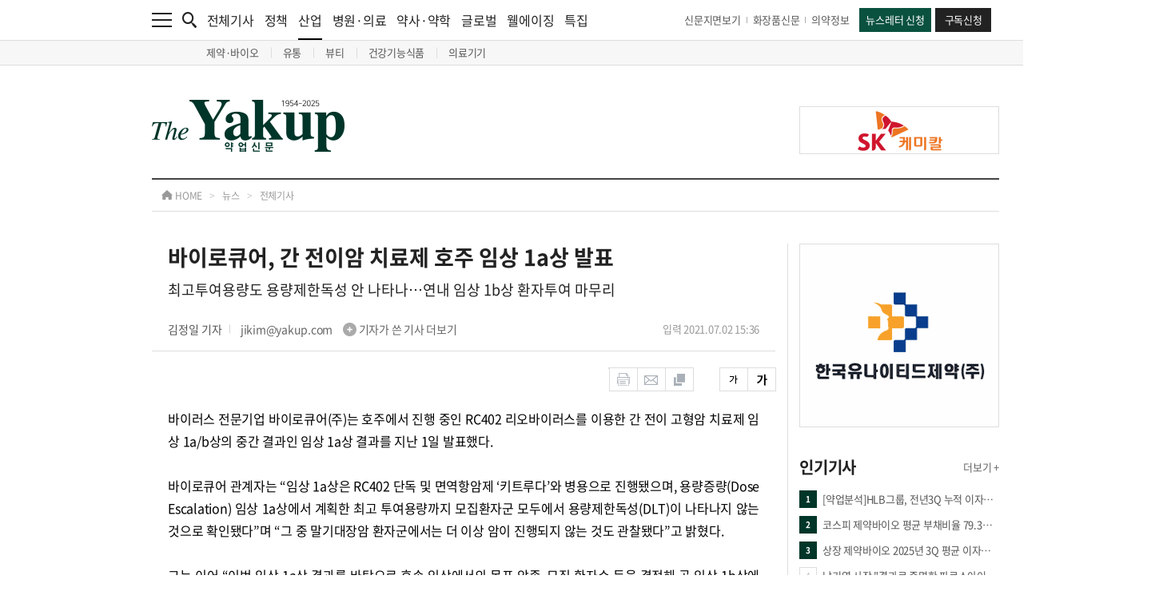

--- FILE ---
content_type: text/html; charset=UTF-8
request_url: https://www.yakup.com/news/index.html?mode=view&pmode=&cat=&cat2=&nid=258888
body_size: 22874
content:
<!DOCTYPE html PUBLIC "-//W3C//DTD XHTML 1.0 Transitional//EN" "http://www.w3.org/TR/xhtml1/DTD/xhtml1-transitional.dtd">
<html xmlns="http://www.w3.org/1999/xhtml" lang="ko" xml:lang="ko">
<head>
<title>[약업신문]바이로큐어, 간 전이암 치료제 호주 임상 1a상 발표</title>
<meta http-equiv="content-type" content="text/html; charset=utf-8" />
<meta http-equiv="X-UA-Compatible" content="IE=edge,chrome=1" />

<meta http-equiv="Expires" content="Mon, 06 Jan 1990 00:00:01 GMT">
<meta http-equiv="Expires" content="-1">
<meta http-equiv="Pragma" content="no-cache">
<meta http-equiv="Cache-Control" content="no-cache">

<meta name="title" content="[약업신문]바이로큐어, 간 전이암 치료제 호주 임상 1a상 발표" />
<meta name="description" content="바이러스 전문기업 바이로큐어(주)는 호주에서 진행 중인 RC402 리오바이러스를 이용한 간 전이 고형암 치료제 임상 1a/b상의 중간 결과인 임상 1a상 결과를 지난 1일 발표했다.    바이로큐어 관계자는 “임상 1a..." />
<meta name="keywords" content="바이로큐어, 간 전이암 치료제, 호주 임상" />
<meta property="og:title" content="[약업신문]바이로큐어, 간 전이암 치료제 호주 임상 1a상 발표" />
<meta property="og:url" content="https://www.yakup.com/news/index.html?mode=view&pmode=&cat=&cat2=&nid=258888" />
<meta property="og:description" content="바이러스 전문기업 바이로큐어(주)는 호주에서 진행 중인 RC402 리오바이러스를 이용한 간 전이 고형암 치료제 임상 1a/b상의 중간 결과인 임상 1a상 결과를 지난 1일 발표했다.    바이로큐어 관계자는 “임상 1a..." />
<meta property="og:image" content="https://www.yakup.com/images/common/yakup.jpg" />
<link rel="image_src" href="https://www.yakup.com/images/common/yakup.jpg" />

<link rel="shortcut icon" href="favicon.ico">

<link rel="stylesheet" type="text/css" href="/css/fonts.css" />
<link rel="stylesheet" type="text/css" href="/css/style.css" />
<link rel="stylesheet" type="text/css" href="/css/swiper.css" />
<link rel="stylesheet" type="text/css" href="/css/colorbox.css" />

<script src="https://ajax.googleapis.com/ajax/libs/jquery/1.11.3/jquery.min.js"></script>
<script type="text/javascript" src="/js/jquery-ui.min.js"></script>
<script type="text/javascript" src="/js/jquery.rwdImageMaps.js"></script>
<script type="text/javascript" src="/js/jquery.livequery.js"></script>
<script type="text/javascript" src="/js/jquery.cookie.js"></script>
<script type="text/javascript" src="/js/jquery.autosize.min.js"></script>
<script type="text/javascript" src="/js/loadingoverlay.js"></script>
<script type="text/javascript" src="/js/swiper.js"></script>
<script type="text/javascript" src="/js/jquery.colorbox.js"></script>
<script type="text/javascript" src="/js/common.js"></script>
<script type="text/javascript" src="/js/font_size.js"></script>
<script type="text/javascript" src="/js/printThis.js"></script>

<!-- Google tag (gtag.js) -->
<script async src="https://www.googletagmanager.com/gtag/js?id=G-EN4Y5FF8H8"></script>
<script>
  window.dataLayer = window.dataLayer || [];
  function gtag(){dataLayer.push(arguments);}
  gtag('js', new Date());
  gtag('config', 'G-EN4Y5FF8H8');
</script>

</head>
<body>

<div id="wrap">

	<!-- <div id="ad_wing_banner_con" style="display:none;"> -->
	<div id="ad_wing_banner_con" class="sub" style="block">
		<!-- // 왼쪽 날개 배너 -->
		<div class="left_banner tmp">
					</div>
		<!-- // 왼쪽 날개 배너 끝 -->

		<!-- // 오른쪽 날개 배너 -->
		<div class="right_banner">
			
					<div class="right_banner_con">
						<div class="swiper-container border right_slide03">
							<div class="swiper-wrapper">
				
								<div class="swiper-slide" data-swiper-autoplay="4000">
									<a href="javascript:clickBanner('435');" style="background-image:url('https://www.yakup.com/data/banner/1759191073_435.jpg');"></a>
								</div>
					
							</div>
		
							<div class="control_con">
								<div class="swiper-pagination"></div>
							</div>
						</div>
					</div>
				
					<div class="right_banner_con">
						<div class="swiper-container border right_slide04">
							<div class="swiper-wrapper">
				
								<div class="swiper-slide" data-swiper-autoplay="4000">
									<a href="javascript:clickBanner('386');" style="background-image:url('https://www.yakup.com/data/banner/1741738880_386.png');"></a>
								</div>
					
							</div>
		
							<div class="control_con">
								<div class="swiper-pagination"></div>
							</div>
						</div>
					</div>
						</div>
		<!-- // 오른쪽 날개 배너 끝 -->
	</div>

	<div id="header" class="tmp">
		<div class="top_menu">
			<div class="contents_con cf">
				<div class="left_con cf">
					<div class="menu_btn">
						<a href="javascript:nav_event();">
							<img src="/img/main/menu.png" alt="메뉴" class="fx"/>
						</a>
					</div>
				
					<div class="search_btn">
						<a href="javascript:search_event();">
							<img src="/img/main/search.png" alt="검색" class="fx"/>
						</a>
					</div>
				
					<div class="news_list_con">
						<ul>
							<li>
								<a href="/news/index.html">전체기사</a>
							</li>
							<li>
								<a href="/news/index.html?cat=11">정책</a>
							</li>
							<li class="has_nav">
								<a href="/news/index.html?cat=12">산업<div class="bar"></div></a>
								<div class="sub_nav sub_nav01">
									<ul>
																				<li>
											<a href="/news/index.html?cat=12&amp;cat2=121">
												제약&middot;바이오											</a>
										</li>
																				<li>
											<a href="/news/index.html?cat=12&amp;cat2=125">
												유통											</a>
										</li>
																				<li>
											<a href="/news/index.html?cat=12&amp;cat2=122">
												뷰티											</a>
										</li>
																				<li>
											<a href="/news/health.html">
												건강기능식품											</a>
										</li>
																				<li>
											<a href="/news/index.html?cat=12&amp;cat2=124">
												의료기기											</a>
										</li>
																			</ul>
								</div>
							</li>
							<li>
								<a href="/news/index.html?cat=13">병원·의료</a>
							</li>
							<li>
								<a href="/news/index.html?cat=17">약사·약학</a>
							</li>
							<li>
								<a href="/news/index.html?cat=16">글로벌</a>
							</li>
							<li>
								<a href="/news/index.html?cat=18">웰에이징</a>
							</li>
							<li>
								<a href="/news/index.html?cat=plan">특집</a>
							</li>
						</ul>
					</div>	
				</div>
				
				<div class="right_con cf">
					<div class="link_con">
						<ul>
							<li>
								<a href="/archive/index.html">신문지면보기</a>
							</li>
							<li>
								<a href="https://www.beautynury.com/" target="_blank">화장품신문</a>
							</li>
							<li>
								<a href="/archive/?cat=2">의약정보</a>
							</li>
						</ul>
					</div>
				
					<div class="btn_con">
						<ul>
							<li>
								<a href="/helpdesk/index.html?cat=50">뉴스레터 신청</a>
							</li>
							<li>
								<a href="/info/index.html?cat=70">구독신청</a>
							</li>
						</ul>
					</div>
				</div>
			</div>
		</div>

		<div class="nav_bg" onclick="close_event01();"></div>
		<div class="nav">
			<div class="contents_con">
				<ul>
					<li>
						<div class="list_con">
							<ul>
								<li class="title">
									<a href="javascript:;">뉴스</a>
								</li>
								<li>
									<a href="/news/index.html">전체기사</a>
								</li>
								<li>
									<a href="/news/index.html?cat=11">정책</a>
								</li>
								<li class="sub_title">
									<a href="/news/index.html?cat=12">산업</a>
									<div class="sub_nav02 border_bottom_none">
										<ul>
																						<li>
												<a href="/news/index.html?cat=12&amp;cat2=121">
													제약&middot;바이오												</a>
											</li>
																						<li>
												<a href="/news/index.html?cat=12&amp;cat2=125">
													유통												</a>
											</li>
																						<li>
												<a href="/news/index.html?cat=12&amp;cat2=122">
													뷰티												</a>
											</li>
																						<li>
												<a href="/news/health.html">
													건강기능식품												</a>
											</li>
																						<li>
												<a href="/news/index.html?cat=12&amp;cat2=124">
													의료기기												</a>
											</li>
																					</ul>
									</div>
								</li>
								<li>
									<a href="/news/index.html?cat=13">병원 · 의료</a>
								</li>
								<li>
									<a href="/news/index.html?cat=17">약사 · 약학</a>
								</li>
								<li>
									<a href="/news/index.html?cat=16">글로벌</a>
								</li>
								<li>
									<a href="/news/index.html?cat=18">웰에이징</a>
								</li>
								<li class="title border border_top">
									<a href="/news/index.html?cat=interview">인터뷰</a>
								</li>
								<li class="title border">
									<a href="/news/index.html?cat=meet">PEOPLE</a>
								</li>
							</ul>
						</div>
					</li>
					<li>
						<div class="list_con">
							<ul>
								<li class="title">
									<a href="javascript:;">특집 · 이슈기획</a>
								</li>
								<li>
									<a href="/news/index.html?cat=plan">특집</a>
								</li>
								<li>
									<a href="/plan/plan_sub03.html">이슈기획</a>
								</li>
								<li>
									<a href="/plan/plan_sub04.html">팜플러스</a>
								</li>
								<li>
									<a href="/opinion/index.html">오피니언</a>
								</li>
								<li>
									<a href="/pharmplus/index.html?cat=48">컬쳐 · 클래시그널</a>
								</li>
								<li class="sub_title">
									<a href="/plan/plan_sub06.html">Yakup-specials</a>
									<div class="sub_nav02">
										<ul>
											<li>
												<a href="/archive/?cat=2">DI 의약정보</a><!--/plan/plan_sub01.html-->
											</li>
											<li>
												<a href="/archive/?cat=3">올바른 약 이야기</a>
											</li>
											<li>
												<a href="/archive/?cat=4">올바른 건강기능식품 활용가이드</a>
											</li>
										</ul>
									</div>
								</li>
								<li class="title border">
									<a href="/product/product_sub01.html">신제품소개</a>
								</li>
								<li class="title border height_40">
									<a href="/photo/photo_sub01.html">포토</a>
								</li>
								<li class="title border">
									<a href="/news/index.html?cat=plan&cat2=588">그땐 그랬지</a>
								</li>
							</ul>
						</div>
					</li>
					<li>
						<div class="list_con">
							<ul>
								<li class="title">
									<a href="javascript:;">서비스</a>
								</li>
								<li>
									<a href="/premium/">북몰 · 컨텐츠몰</a>
								</li>
								<li>
									<a href="/helpdesk/index.html?cat=50">뉴스레터 신청</a>
								</li>
								<li class="border_bottom">
									<a href="/info/index.html?cat=70">구독신청</a>
								</li>
							</ul>
						</div>
					</li>
					<li>
						<div class="list_con">
							<ul>
								<li class="title">
									<a href="javascript:;">마이페이지</a>
								</li>
								<li>
									<a href="/mypage/index.html?cat=40">스크랩 관리</a>
								</li>
								<li>
									<a href="/mypage/index.html?cat=50">구독정보</a>
								</li>
								<li class="border_bottom">
									<a href="/helpdesk/index.html?cat=30">e-mail 문의</a>
								</li>
							</ul>
						</div>
					</li>
					<li>
						<div class="list_con">
							<ul>
								<li class="title height_40">
									<a href="javascript:;">회사소개</a>
								</li>
								<li>
									<a href="/company/company_sub01.html">회사개요</a>
								</li>
								<li>
									<a href="/company/company_sub02.html">연혁</a>
								</li>
								<li>
									<a href="/company/company_sub03.html">조직도</a>
								</li>
								<li>
									<a href="/company/company_sub04.html">Contact us</a>
								</li>
								<li class="title border border_top">
									<a href="/company/index.html?cat=60">광고제휴문의</a>
								</li>
																<li class="title border">
									<a href="/member/login.html">회원서비스</a>
								</li>
															</ul>
						</div>
					</li>
				</ul>
			</div>
		</div>

		<div class="search_bg" onclick="close_event02();"></div>
		<div class="search">
			<div class="contents_con">
				<form name="csearch_fm" method="get" action="/search/index.html">
					<div class="input_con">
						<input type="text" class="input" name="csearch_word" id="csearch_word" placeholder="검색어를 입력해주세요." />
						<input type="submit" class="submit" value="검색"/>
					</div>

					<div class="close_btn">
						<a href="javascript:search_close_event();">
							<img src="/img/main/search_close.png" alt="검색창 닫기" />
						</a>
					</div>

					
					<div class="search_list">
						<div class="title_con">
							<span>실시간 인기검색어</span>
						</div>

						<div class="list_con">
							<ul>
								
								<li>
									<a href="/search/index.html?csearch_word=%EC%A0%A0%ED%81%90%EB%A6%AD%EC%8A%A4">
										<font class="tag">#</font> 젠큐릭스
									</a>
								</li>
				
								<li>
									<a href="/search/index.html?csearch_word=%EB%B0%95%EC%85%80%EB%B0%94%EC%9D%B4%EC%98%A4">
										<font class="tag">#</font> 박셀바이오
									</a>
								</li>
				
								<li>
									<a href="/search/index.html?csearch_word=%EC%A7%80%EC%95%84%EC%9D%B4%EC%9D%B4%EB%85%B8%EB%B2%A0%EC%9D%B4%EC%85%98">
										<font class="tag">#</font> 지아이이노베이션
									</a>
								</li>
				
							</ul>
						</div>
					</div>
					</form>
			</div>
		</div>

		<div class="contents_con">
			<div class="logo_con">
				<div class="contents_con">
					<table cellpadding="0" cellspacing="0">
						<tbody>
							<tr>
								<td align="left" class="logo_td">
									<a href="/index.html">
										<img src="/img/main/logo.png" alt="약업신문 로고" class="fx"/>
									</a>
								</td>
								<td align="left" class="banner_td">
									
					<a href="javascript:clickBanner('82');" class="border" style="background-image:url('https://www.yakup.com/data/banner/1649919227_.png');"></a>
												</td>
							</tr>
						</tbody>
					</table>
				</div>
			</div>
		</div>
	</div>	<div id="container">
		<div id="sub_con">
			
						<!--
			news
			plan
			service
			photo
			company
			product
			medical
			member
			mypage
			-->

						
			<div class="route_con">
				<div class="contents_con">
					<ul>
						<li class="home">
							<a href="/index.html">
								<img src="/img/sub/sub_route_icon.png" alt="경로 홈 아이콘" /> HOME
							</a>
						</li>
						<li class="icon">
							<span>&gt;</span>
						</li>
						<li class="title">
							<a href="javascript:;">
								뉴스							</a>
						</li>
						<li class="icon">
							<span>&gt;</span>
						</li>
						<li class="sub_title">
							<a href="">
								전체기사							</a>
						</li>
					</ul>
				</div>
			</div>
			<div class="contents_con cf">
				<div class="left_con layout_left_con">
					<div class="contents_con">
						<div class="news_list_con news_view_con">
														
								
	<style>
		:root {
			--ck-color-image-caption-background: #f7f7f7;
			--ck-color-image-caption-text: #333;
			--ck-color-image-caption-highligted-background: #000;

			--ck-image-style-spacing: 1.5em;
			--ck-inline-image-style-spacing: calc(var(--ck-image-style-spacing) / 2);
		}

		/* image */
		.image {
			display: table;
			clear: both;
			text-align: center;
			margin: 0.9em auto;
			min-width: 50px;
		}
		.image img {
			display: block;
			margin: 0 auto;
			max-width: 100%;
			min-width: 100%;
		}
		.image-inline {
			display: inline-flex;
			max-width: 100%;
			align-items: flex-start;
		}
		.image-inline picture {
			display: flex;
		}
		.image-inline picture, .image-inline img {
			flex-grow: 1;
			flex-shrink: 1;
			max-width: 100%;
		}

		/* image caption */
		.image > figcaption {
			display: table-caption;
			caption-side: bottom;
			word-break: break-word;
			color: var(--ck-color-image-caption-text);
			background-color: var(--ck-color-image-caption-background);
			padding: 0.6em;
			font-size: 0.75em;
			outline-offset: -1px;
		}

		/* image style */
		.image-style-block-align-left, .ck-content .image-style-block-align-right {
			max-width: calc(100% - var(--ck-image-style-spacing));
		}
		.image-style-align-left, .ck-content .image-style-align-right {
			clear: none;
		}
		.image-style-side {
			float: right;
			margin-left: var(--ck-image-style-spacing);
			max-width: 50%;
		}
		.image-style-align-left {
			float: left;
			margin-right: var(--ck-image-style-spacing);
		}
		.image-style-align-center {
			margin-left: auto;
			margin-right: auto;
		}
		.image-style-align-right {
			float: right;
			margin-left: var(--ck-image-style-spacing);
		}
		.image-style-block-align-right {
			margin-right: 0;
			margin-left: auto;
		}
		.image-style-block-align-left {
			margin-left: 0;
			margin-right: auto;
		}
		p + .image-style-align-left, p + .image-style-align-right, p + .image-style-side {
			margin-top: 0;
		}
		.image-inline.image-style-align-left, .image-inline.image-style-align-right {
			margin-top: var(--ck-inline-image-style-spacing);
			margin-bottom: var(--ck-inline-image-style-spacing);
		}
		.image-inline.image-style-align-left {
			margin-right: var(--ck-inline-image-style-spacing);
		}
		.image-inline.image-style-align-right {
			margin-left: var(--ck-inline-image-style-spacing);
		}
		
		/* image resized */
		.image.image_resized {
			max-width: 100%;
			/* The `<figure>` element for resized images must not use `display:table` as browsers do not support `max-width` for it well. See https://stackoverflow.com/questions/4019604/chrome-safari-ignoring-max-width-in-table/14420691#14420691 for more. Fortunately, since we control the width, there is no risk that the image will look bad. */
			display: block;
			box-sizing: border-box;
		}
		.image.image_resized img {
			/* For resized images it is the `<figure>` element that determines the image width. */
			width: 100%;
		}
		.image.image_resized > figcaption {
			/* The `<figure>` element uses `display:block`, so `<figcaption>` also has to. */
			display: block;
		}
	</style>

	<script type="text/javascript">
		$(document).ready(function() {				
			
			var nid = "258888";
			
			// ajax 설정
			$(function() {
				$.get("./news_cnt_ajax.php", {"nid":nid}, function(data, textStatus) {
					
				});	
			});	
		});			
	</script>

	<script type="text/javascript">
		//document.title = " - Yakup.com | 보건의약계 대표신문";
	</script>
	<script type="text/javascript" src="/js/sns_send.js"></script>
	<script type="text/javascript" src="/js/font_size.js"></script>

	<!-- content -->
				
				
		<div class="news_view_div">
			<div class="title_con">
				<div class="stitle_con">
					<span>
						바이로큐어, 간 전이암 치료제 호주 임상 1a상 발표					</span>
				</div>
			
				<div class="sstitle_con">
					<span>
						최고투여용량도 용량제한독성 안 나타나…연내 임상 1b상 환자투여 마무리					</span>
				</div>
			
				<div class="info_con cf">
					<div class="name_con">
						<span class="name">김정일  기자</span>
						<span>
							<a href="/search/index.html?csearch_word=%EA%B9%80%EC%A0%95%EC%9D%BC&csearch_type=news&cs_scope=rname">
								jikim@yakup.com <img src="/img/news/plus.png" alt="플러스 아이콘" />
								기자가 쓴 기사 더보기
							</a>
						</span>
					</div>
			
					<div class="date_con">
						<span>입력 2021.07.02 15:36</span>
											</div>
				</div>
			</div>
			
			<div class="option_con">
				<div class="option cf">
					<a href="인쇄하기" /></a>
					<a href="javascript:print_popup_event();"><img src="/img/news/news_icon01.png" alt="인쇄하기" /></a>
					<a href="javascript:email_popup_event();"><img src="/img/news/news_icon02.png" alt="메일로 보내기" /></a>
					<a href="javascript:scrap_popup_event();"><img src="/img/news/news_icon03.png" alt="스크랩하기" /></a>
				</div>
			
				<div class="option cf">
					<a href="javascript:;" id="smaller_btn"><img src="/img/news/news_icon04.png" alt="작게보기" /></a>
					<a href="javascript:;" id="larger_btn"><img src="/img/news/news_icon05.png" alt="크게보기" /></a>
				</div>
			</div>
			
			<div class="text_article_con">
				<span>
										<div style="text-align: justify">바이러스 전문기업 바이로큐어(주)는 호주에서 진행 중인 RC402 리오바이러스를 이용한 간 전이 고형암 치료제 임상 1a/b상의 중간 결과인 임상 1a상 결과를 지난 1일 발표했다.</div>
<div style="text-align: justify"><br /></div>
<div style="text-align: justify">바이로큐어 관계자는 “임상 1a상은 RC402 단독 및 면역항암제 ‘키트루다’와 병용으로 진행됐으며, 용량증량(Dose Escalation) 임상 1a상에서 계획한 최고 투여용량까지 모집환자군 모두에서 용량제한독성(DLT)이 나타나지 않는 것으로 확인됐다”며 “그 중 말기대장암 환자군에서는 더 이상 암이 진행되지 않는 것도 관찰됐다”고 밝혔다.</div>
<div style="text-align: justify"><br /></div>
<div style="text-align: justify">그는 이어 “이번 임상 1a상 결과를 바탕으로 후속 임상에서의 목표 암종, 모집 환자수 등을 결정해 곧 임상 1b상에 진입할 예정”이라며 “임상 1b상에서는 안전성 외에도 면역항암제 ‘키트루다’와 일부 유효성을 평가지표(end-point)로 가져갈 계획이며, 올해 말에는 임상 1b상 모집환자에 대한 치료제 투여를 마무리할 수 있을 것으로 기대한다”고 덧붙였다.</div>
<div style="text-align: justify"><br /></div>
<div style="text-align: justify">RC402는 인간에게 안전하다고 증명된 바이러스이고, 항암 면역체계를 증진시키는 기폭제 효과(Priming Effect)가 뛰어난 것으로 알려져 있어, 면역항암제와의 병용에서 특히 그 효과가 클 것으로 회사 측은 기대하고 있다.</div>
<div style="text-align: justify"><br /></div>
<div style="text-align: justify">또한, 바이로큐어는 자체 유전자 재조합 기술을 활용해 또 다른 항암바이러스 MC509에 혁신적 기능이 탑재된 신규 항암물질 개발도 완료했다. 이 물질은 종양미세환경(TME) 조절인자가 탑재돼 면역세포 활성화 기능이 한층 강화됐고, 암 외피 침투기능 등이 추가로 탑재돼 항암 치료 능력이 현저히 개선된 Best-in-class 물질로, 전임상 데이터를 바탕으로 글로벌 제약사로의 기술수출도 기대되고 있다.</div>
<div style="text-align: justify"><br /></div>
<div style="text-align: justify">여기에 분당차병원과 손잡고 세계 최초의 ‘경구용’ 바이러스 대장암치료제 개발에도 나서고 있다. 이 프로젝트의 전임상 데이터는 지난 4월 미국 암학회(AACR)에 발표됐고, 특히 항체병용투여 모델에서는 획기적인 종양성장억제율(TGI)를 보여줬다.</div>
<div style="text-align: justify"><br /></div>
<div style="text-align: justify">한편 바이로큐어는 오는 9월 1일 코엑스에서 열리는 ‘바이오플러스-인터펙스 코리아 2021’ 행사의 ‘백신 플랫폼 세션’에서 캐나다 오타와대학과 공동개발 중인 리오바이러스 기반 코로나백신 플랫폼의 특장점 및 기술개발 현황도 발표할 예정이다.</div>				</span>
			</div>
			
						
			<div class="sns_con">
				<ul>
					<li>
						<a href="javascript:sendLink('fb');">
							<img src="/img/sub/sns_icon01.png" alt="페이스북">
						</a>
					</li>
					<li>
						<a href="javascript:;" id="kakao-link-btn">
							<img src="/img/sub/sns_icon02.png" alt="카카오톡">
						</a>
					</li>
					<li>
						<a href="javascript:sendLink('ks');">
							<img src="/img/sub/sns_icon03.png" alt="카카오스토리">
						</a>
					</li>
					<li>
						<a href="javascript:sendLink('naver');">
							<img src="/img/sub/sns_icon04.png" alt="블로그">
						</a>
					</li>
					<li>
						<a href="javascript:sendLink('band');">
							<img src="/img/sub/sns_icon05.png" alt="밴드">
						</a>
					</li>
				</ul>
			</div>

		</div>

		
				

		<!-- 주요뉴스 -->
		
		<div class="headline_con">
			<div class="title_con">
				<span>
					오늘의 헤드라인
				</span>
			</div>
		
			<div class="list_con cf">
				<ul class="fl">
					<li>
							<a href="/news/index.html?mode=view&nid=322282">
								<span class="num">01</span>
								<span class="text">한림제약, 장규열 사장 단독 대표이사 선임</span>
							</a>
						</li>
					<li>
							<a href="/news/index.html?mode=view&nid=322281">
								<span class="num">02</span>
								<span class="text">셀루메드, 최대주주 변경 따른 경영지배인 선임</span>
							</a>
						</li>
					<li>
							<a href="/news/index.html?mode=view&nid=322280">
								<span class="num">03</span>
								<span class="text">대웅제약, '펙수클루정' 적응증 추가 임상3...</span>
							</a>
						</li>
					<li>
							<a href="/news/index.html?mode=view&nid=322279">
								<span class="num">04</span>
								<span class="text">카이노스메드, 145억원 규모 제3자 배정 유...</span>
							</a>
						</li>
					<li>
							<a href="/news/index.html?mode=view&nid=322276">
								<span class="num">05</span>
								<span class="text">에이비엘바이오, 홍콩·싱가포르서 NDR 진행…...</span>
							</a>
						</li>
					
				</ul>
				<ul class="fr">
					<li>
							<a href="/news/index.html?mode=view&nid=322269">
								<span class="num">06</span>
								<span class="text">바이오톡스텍, AI 신약개발 '노보렉스'와 자...</span>
							</a>
						</li>
					<li>
							<a href="/news/index.html?mode=view&nid=322268">
								<span class="num">07</span>
								<span class="text">에스티팜, 5600만 달러 규모 올리고 핵산 치...</span>
							</a>
						</li>
					<li>
							<a href="/news/index.html?mode=view&nid=322266">
								<span class="num">08</span>
								<span class="text">코아스템켐온, 미국  현지 펀드 ‘바이오네스...</span>
							</a>
						</li>
					<li>
							<a href="/news/index.html?mode=view&nid=322256">
								<span class="num">09</span>
								<span class="text">한미약품 박재현 대표 "경쟁력은 직원에게서...</span>
							</a>
						</li>
					<li>
							<a href="/news/index.html?mode=view&nid=322253">
								<span class="num">10</span>
								<span class="text">씨젠, 글로벌 세일즈·마케팅 컨퍼런스서 글...</span>
							</a>
						</li>
					
				</ul>
			</div>
		</div>
			


				<script type="text/javascript">
			function textLimiter(field, tno, maxlimit) {
				if (field.value.length > maxlimit) {
					alert('제한된 글자수'+maxlimit+'자를 초과하였습니다.');
					field.value = field.value.substring(0, maxlimit);
					field.focus();
				} else {
					var tlength = field.value.length;
					$("#comment_length"+tno).html(tlength);
				}
			}
			
			// 댓글 저장
			function comment_add() {
				var frm = document.comment_frm;
				
				var ctot = 0;
				var cmcat = '1';
				var nid = $("#nid").val();
				var cname = $("#user_name").val();
				var cpass = $("#user_pass").val();
				var cmemo = $("#comment_contents").val();
				//var reicon = $("input[name='reicon']:checked=checked").val();
				
				// 값체크
				if( !cname || !input_space_check(cname) || cname == "닉네임" ) {
					alert("[닉네임]을 입력해 주세요");					
					frm.user_name.focus();
					//frm.user_name.select();
				
				} else if( !cpass || !input_space_check(cpass) || cpass == "비밀번호" ) {
					alert("[비밀번호]를 입력해 주세요");					
					frm.user_pass.focus();
					//frm.user_pass.select();
				
				} else if( !cmemo || !input_space_check(cmemo) || cmemo == "명예훼손, 개인정보 유출, 인격권 침해, 허위사실 유포 등은 이용약관 및 관련법률에 의해 제재를 받을 수 있습니다. 건전한 댓글문화 정착을 위해 이용에 주의를 부탁드립니다." ) {
					alert("[댓글내용]을 입력해 주세요");					
					frm.comment_contents.focus();
					//frm.comment_contents.select();
						
				} else {
					// 값변환
					//cname = encodeURIComponent(cname);
					//cpass = encodeURIComponent(cpass);
					//cmemo = encodeURIComponent(cmemo);
					
					$.post("/news/comment/comment_add.php", {"nid":nid, "cmcat":cmcat, "cname":cname, "cpass":cpass, "cmemo":cmemo}, function(data, textStatus) {
						if(ctot == 0) $("#comment_list").html("");
						$("#comment_list").prepend(data);	
						console.log(data);
						console.log(textStatus);
					});
										
					// 초기화
					var cname = $("#user_name").val("닉네임");
					var cpass = $("#user_pass").val("비밀번호");
					var cmemo = $("#comment_contents").val("명예훼손, 개인정보 유출, 인격권 침해, 허위사실 유포 등은 이용약관 및 관련법률에 의해 제재를 받을 수 있습니다. 건전한 댓글문화 정착을 위해 이용에 주의를 부탁드립니다.");
					//var reicon = $("input[name='reicon']:checked=checked").val(1);
					
					alert('댓글을 등록했습니다.');
					
					// 댓글 총수 변환
					comment_tot(nid, '1');
				}
				return false;
			}
			
			// 댓글 수정
			function comment_modify(nid, rtype) {
				var nid = $("#mod_nid").val();
				var cname = $("#mod_user_name").val();
				var cpass = $("#mod_user_pass").val();
				var cmemo = $("#mod_comment_contents").val();
				//var reicon = $("input[name='mod_reicon']:checked=checked").val();
				
				var tmp_cname = cname;
				var tmp_cmemo = cmemo;
				
				// 값체크
				if( !cname || !input_space_check(cname) || cname == "닉네임" ) {
					alert("[닉네임]을 입력해 주세요");					
					$("#mod_user_name").focus();
					$("#mod_user_name").select();
				
				} else if( !cpass || !input_space_check(cpass) || cpass == "비밀번호" ) {
					alert("[비밀번호]를 입력해 주세요");					
					$("#mod_user_pass").focus();
					$("#mod_user_pass").select();
				
				} else if( !cmemo || !input_space_check(cmemo) || cmemo == "명예훼손, 개인정보 유출, 인격권 침해, 허위사실 유포 등은 이용약관 및 관련법률에 의해 제재를 받을 수 있습니다. 건전한 댓글문화 정착을 위해 이용에 주의를 부탁드립니다." ) {
					alert("[댓글내용]을 입력해 주세요");					
					$("#mod_comment_contents").focus();
					$("#mod_comment_contents").select();
						
				} else {
					// 값변환
					//cname = encodeURIComponent(cname);
					//cpass = encodeURIComponent(cpass);
					//cmemo = encodeURIComponent(cmemo);
					
					$.post("/news/comment/comment_modify_ok_ajax.php", {"nid":nid, "rtype":rtype, "cname":cname, "cpass":cpass, "cmemo":cmemo}, function(data, textStatus) {
						if(data != "none") {
							if(rtype == "delete") {
								// 삭제
								$("#comment_mod_n"+nid).remove();
								$("#comment_n"+nid).remove();
							} else {
								// 수정
								$("#comment_mod_n"+nid).hide();
								$("#comment_n"+nid).show();														
								$("#comment_n"+nid).html(data);
							}
							
						} else {
							alert("[비밀번호]가 일치 하지 않습니다.\n\n[비밀번호] 확인 후 다시 시도해 주세요.");
							$("#mod_user_name").val(tmp_cname);
							$("#mod_comment_contents").val(tmp_cmemo);
							$("#mod_user_pass").focus();
							$("#mod_user_pass").select();
						}					
					});
					
					// 댓글 총수 변환
					comment_tot($("#nid").val(), '1');
				}
			}
			
			// 수정폼
			function comment_mod_form(fname, mtype, rtype, nid, rdate) {
				// 초기작업
				// 모든 수정폼 숨기고 뷰폼 보이기
				$(".comment_mode_nall").hide();
				$(".comment_mode_nall").html("");
				$(".comment_nall").show();
				
				// 해당폼 보이기
				$("#comment_n"+nid).show();
				
				$.get(fname, {"nid":nid, "mtype":mtype, "rtype":rtype, "rdate":rdate}, function(data, textStatus) {
					if(data != "none") {
						$("#comment_n"+nid).hide();
						$("#comment_mod_n"+nid).show();	
						$("#comment_mod_n"+nid).html(data);						
					}
				});
			}
			
			// 수정 & 삭제 취소
			function comment_modify_cancel(nid) {
				$("#comment_mod_n"+nid).hide();	
				$("#comment_n"+nid).show();
			}
			
			// 댓글 수
			function comment_tot(nid, cmcat) {
				$.get("/news/comment/comment_tot.php", {"nid":nid, "cmcat":cmcat}, function(data, textStatus) {
					$("#comment_tot").text(data);
				});
			}

			// 댓글 - 추천/반대/신고 - ajax
			function comment_recommend_bad(fname, mtype, rtype, nid) {
				if(rtype == "inf")  var type_name = mtype+"_comment_inf_"+nid;
				else var type_name = mtype+"_comment_"+nid;
				
				if($.cookie(type_name) == "yes") {
					if(rtype == "inf") alert("이미 [신고] 되었습니다.\n\n감사합니다.");
					else  alert("이미 투표에 참여하셨습니다.\n\n감사합니다.");
				
				} else {
					// 쿠키설정
					$.cookie(type_name, "yes", {expires:7});
				
					$.get(fname, {"rtype":rtype, "nid":nid}, function(data, textStatus) {
						if(data > 0) {
							if(rtype == "inf") {
								// 신고
								//$("#comment_inf"+nid).html(data);
							
							} else if(rtype == "bad") {					
								// 반대 
								$("#comment_bad"+nid).html(data);
								
							} else {
								// 추천
								$("#comment_recommend"+nid).html(data);
							}
						}
					});
					
					if(rtype == "inf") alert("댓글이 [신고] 되었습니다.\n\n검토 후 [운영원칙]에 따라 조치하겠습니다.");
					else alert("투표에 참여해 주셔서 감사합니다.");
				}
			}
			
			/////////////////////////////////////////////////////////////////////
			/////////////////////////////////////////////////////////////////////
			// 대댓글 리스트 출력
			function recomment_view(nid) {
				var onoff = $("#recomment_n"+nid).val();
				
				if(onoff == "on") {
					$("#recomment_list"+nid).show();
					$("#recomment_n"+nid).val("off");
					
				} else {
					$("#recomment_list"+nid).hide();
					$("#recomment_n"+nid).val("on");
				}
			}
			
			// 대댓글 저장
			function recomment_add(frm_name, nid, cid) {
				var frm = eval("document."+frm_name);
				var cmcat = '1';
				
				// 값체크
				if( !frm.re_user_name.value || !input_space_check(frm.re_user_name.value) || frm.re_user_name.value == "닉네임" ) {
					alert("[닉네임]을 입력해 주세요");					
					frm.re_user_name.focus();
					frm.re_user_name.select();
				
				} else if( !frm.re_user_pass.value || !input_space_check(frm.re_user_pass.value) || frm.re_user_pass.value == "비밀번호" ) {
					alert("[비밀번호]를 입력해 주세요");					
					frm.re_user_pass.focus();
					frm.re_user_pass.select();
				
				} else if( !frm.re_comment_contents.value || !input_space_check(frm.re_comment_contents.value) ) {
					alert("[댓글내용]을 입력해 주세요");					
					frm.re_comment_contents.focus();
					frm.re_comment_contents.select();
						
				} else {
					// 값변환
					//cname = encodeURIComponent(frm.re_user_name.value);
					//cpass = encodeURIComponent(frm.re_user_pass.value);
					//cmemo = encodeURIComponent(frm.re_comment_contents.value);
					
					cname = frm.re_user_name.value;
					cpass = frm.re_user_pass.value;
					cmemo = frm.re_comment_contents.value;
					
					$.post("/news/comment/re_comment_add.php", {"nid":nid, "cid":cid, "cname":cname, "cpass":cpass, "cmemo":cmemo, "cmcat":cmcat}, function(data, textStatus) {
						$("#recomment_data_list"+cid).prepend(data);
						$("#recomment_data_list"+cid).addClass("tp_5");					
					});
										
					// 초기화
					frm.re_user_name.value = "닉네임";
					frm.re_user_pass.value = "비밀번호";
					frm.re_comment_contents.value = "";
					
					// 댓글 총수 변환
					re_comment_tot(cid);
				}
			}
				
			// 대댓글 수정
			function recomment_modify(frm_name, nid, cid, rtype) {
				var frm = eval("document."+frm_name);
				
				// 값체크
				if( !frm.re_user_name.value || !input_space_check(frm.re_user_name.value) || frm.re_user_name.value == "닉네임" ) {
					alert("[닉네임]을 입력해 주세요");					
					frm.re_user_name.focus();
					frm.re_user_name.select();
				
				} else if( !frm.re_user_pass.value || !input_space_check(frm.re_user_pass.value) || frm.re_user_pass.value == "비밀번호" ) {
					alert("[비밀번호]를 입력해 주세요");					
					frm.re_user_pass.focus();
					frm.re_user_pass.select();
				
				} else if( !frm.re_comment_contents.value || !input_space_check(frm.re_comment_contents.value) ) {
					alert("[댓글내용]을 입력해 주세요");					
					frm.re_comment_contents.focus();
					frm.re_comment_contents.select();
						
				} else {
					// 값변환
					//cname = encodeURIComponent(frm.re_user_name.value);
					//cpass = encodeURIComponent(frm.re_user_pass.value);
					//cmemo = encodeURIComponent(frm.re_comment_contents.value);
					
					cname = frm.re_user_name.value;
					cpass = frm.re_user_pass.value;
					cmemo = frm.re_comment_contents.value;
					
					$.post("/news/comment/re_comment_modify_ok_ajax.php", {"nid":nid, "cname":cname, "cpass":cpass, "cmemo":cmemo, "rtype":rtype}, function(data, textStatus) {
						if(data != "none") {
							if(rtype == "delete") {
								// 삭제
								$("#recomment_mod_n"+nid).remove();
								$("#recomment_data_n"+nid).remove();
							} else {
								// 수정
								$("#recomment_mod_n"+nid).hide();
								$("#recomment_data_n"+nid).show();														
								$("#recomment_data_n"+nid).html(data);
							}
							
						} else {
							alert("[비밀번호]가 일치 하지 않습니다.\n\n[비밀번호] 확인 후 다시 시도해 주세요.");
							frm.re_user_name.value = frm.re_user_name.value;
							frm.re_comment_contents.value = frm.re_comment_contents.value;
							frm.re_user_pass.focus();
							frm.re_user_pass.select();
						}				
					});
					
					// 댓글 총수 변환
					re_comment_tot(cid);
				}
			}
			
			// 수정폼
			function recomment_mod_form(fname, mtype, rtype, nid, rdate) {
				// 초기작업
				// 모든 수정폼 숨기고 뷰폼 보이기
				$(".recomment_mode_nall").hide();
				$(".recomment_mode_nall").html("");
				$(".recomment_nall").show();
				
				// 해당폼 보이기
				$("#recomment_data_n"+nid).show();
				
				$.get(fname, {"nid":nid, "mtype":mtype, "rtype":rtype, "rdate":rdate}, function(data, textStatus) {
					if(data != "none") {
						$("#recomment_data_n"+nid).hide();
						$("#recomment_mod_n"+nid).show();	
						$("#recomment_mod_n"+nid).html(data);						
					}
				});
			}
			
			// 수정 & 삭제 취소
			function recomment_modify_cancel(nid) {
				$("#recomment_mod_n"+nid).hide();	
				$("#recomment_data_n"+nid).show();
			}
			
			// 대댓글 수
			function re_comment_tot(cid) {
				$.get("/news/comment/re_comment_tot.php", {"cid":cid}, function(data, textStatus) {
					$("#recomment_tot"+cid).text(data);
				});
			}
			
			// 댓글 리스트 숨기기/보기
			function comment_list_hide() {
				var togle = $("#cview_togle").val();
				
				if(togle == 1) {
					$("#cview_togle").val("0");
					$("#comment_list").hide();
					$("#comment_list_none").show();
					$("#comment_view_btn").html("펼치기 <img src=\"/images/btn/btn_show.gif\" alt=\"\" class=\"itop\" />");
				} else {
					$("#cview_togle").val("1");
					$("#comment_list_none").hide();
					$("#comment_list").show();
					$("#comment_view_btn").html("숨기기 <img src=\"/images/btn/btn_hide.gif\" alt=\"\" class=\"itop\" />")
				}
			}
		</script>		<!-- replyBox -->
		<a name="comment_box"></a>
		<div class="replyBox tp_30">
			<!--<p class="p_float1"><em><strong class="em3">[포인트지급안내]</strong> 로그인후 독자의견을 남겨주시면 포인트를 지급해 드립니다.</em> <span><a href="#"><img src="/images/btn/btn_point1.gif" alt="포인트안내" /></a></span></p>-->
			
<!--				
		<div class="infoBox1" style="width:94%;margin-bottom:20px;">				
				<ul class="ulType001">
					<li><strong>선거기간 중(2018. 5. 31 ~ 6. 13) 익명 댓글 서비스 일시 중단 알림 <b style="color:darkred;"></b></strong></li>
					<li>
						- 공직선거법 제82조의6(인터넷언론사 게시판 등의 실명확인)에 따라 모든 게시물은 <b style="color:darkred;">'실명'</b>으로 등록해야 합니다. <br/>
						- 실명확인이 되지 않은 선거관련 게시물은 선관위의 요청 또는 관리자의 판단에 의해 임의로 삭제될 수 있습니다.<br/>
						- 선거기간 이후에 '익명 댓글' 서비스를 다시 이용하실 수 있습니다. 
					</li>	
					<li><strong>실명 댓글 작성은 로그인 후 이용하실 수 있습니다.</strong></li>			
					<li> <a href="https://www.yakup.com/member/login.html?url=%2Fnews%2Findex.html%3Fmode%3Dview%26cat%3Dall%26cat2%3D%26nid%3D258888%23comment_box"><img src="/images/btn/btn_login2.gif" alt="로그인" /></a> </li>
				</ul>
			</div>
-->			

			
			<div class="comment_con">
				<div class="title_con">
					<span>
						전체댓글 <font class="color" id="comment_tot">0</font>개
					</span>
				</div>

				<div class="input_con">
					<form name="comment_frm" method="post" onsubmit="return comment_add();">
						<input type="hidden" name="nid" id="nid" value="258888" />
						<div class="info_con cf">
							<div class="input_div">
								<input type="text" class="input input01" name="user_name" id="user_name" placeholder="닉네임"/>
							</div>
			
							<div class="input_div">
								<input type="text" class="input input02" name="user_pass" id="user_pass" placeholder="비밀번호(수정 또는 삭제시 필요합니다.)"/>
							</div>
						</div>

						<div class="text_con cf">
							<textarea name="comment_contents" id="comment_contents" class="textarea" placeholder="명예훼손, 개인정보 유출, 인격권 침해, 허위사실 유포 등은 이용약관 및 관련법률에 의해 제재를 받을 수 있습니다. 건전한 댓글문화 정착을 위해 이용에 주의를 부탁드립니다."></textarea>
							<input type="submit" class="com_btn" value="등록" />
						</div>
					</form>
				</div>

				<div class="comment_div">
					<ul id="comment_list">
						<div class="none_comment">
						<span>
							등록된 댓글이 없습니다.
						</span>
					</div>					</ul>
				</div>
			</div>

			<script type="text/javascript" language="javascript">
				/*
				// 댓글 답글달기
				$(document).on("click",".comment_con > .comment_div > ul > .comment > .posts_con .add_con > .reply_btn > a.reply",function(){
					if( $(this).parent().parent().parent().next().next().next(".reply_con").css("display")=="none" ){
						$(this).html("취소");
						$(this).parent().parent().parent().next().next().next(".reply_con").show();
						
						$(this).parent().next().children("a.modify").html("수정");
						$(this).parent().parent().parent().next().next(".modify_con").hide();
						
						$(this).parent().next().children("a.delete").html("삭제");
						$(this).parent().parent().parent().next(".delete_con").hide();
					}else{
						$(this).html("답글달기");
						$(this).parent().parent().parent().next().next().next(".reply_con").hide();
					}
				});
				
				// 댓글 수정
				$(document).on("click",".comment_con > .comment_div > ul > .comment > .posts_con .add_con > .modify_con > a.modify",function(){
					if( $(this).parent().parent().parent().next().next(".modify_con").css("display")=="none" ){
						$(this).html("취소");
						$(this).parent().parent().parent().next().next(".modify_con").show();
						
						$(this).parent().prev().children("a.reply").html("답글달기");
						$(this).parent().parent().parent().next().next().next(".reply_con").hide();
						
						$(this).next("a.delete").html("삭제");
						$(this).parent().parent().parent().next(".delete_con").hide();
					}else{
						$(this).html("수정");
						$(this).parent().parent().parent().next().next(".modify_con").hide();
					}
				});

				// 댓글 삭제
				$(document).on("click",".comment_con > .comment_div > ul > .comment > .posts_con .add_con > .modify_con > a.delete",function(){
					if( $(this).parent().parent().parent().next(".delete_con").css("display")=="none" ){
						$(this).html("취소");
						$(this).parent().parent().parent().next(".delete_con").show();
						
						$(this).parent().prev().children("a.reply").html("답글달기");
						$(this).parent().parent().parent().next().next().next(".reply_con").hide();
						
						$(this).prev("a.modify").html("수정");
						$(this).parent().parent().parent().next().next(".modify_con").hide();
					}else{
						$(this).html("삭제");
						$(this).parent().parent().parent().next(".delete_con").hide();
					}
				});
				*/
			</script>

						
			
		</div>
		<!-- replyBox end -->		
		
<div style="margin-top:60px; margin-bottom:20px; padding: 10px 0px;">
	<div class="floatleft">
		<script type="text/javascript">
		<!--
			google_ad_client = "ca-pub-8805577398876789";
			/* 약업_뷰페이지하단_1 */
			google_ad_slot = "6631142089";
			google_ad_width = 300;
			google_ad_height = 250;
			//google_language = 'ko';
		//-->
		</script>
		<script type="text/javascript" src="http://pagead2.googlesyndication.com/pagead/show_ads.js"></script>
	</div>
	<div class="floatright">
		<script type="text/javascript">
		<!--
			google_ad_client = "ca-pub-8805577398876789";
			/* 약업_뷰페이지하단_2 */
			google_ad_slot = "3580148215";
			google_ad_width = 300;
			google_ad_height = 250;
			//google_language = 'ko';
		//-->
		</script>
		<script type="text/javascript" src="http://pagead2.googlesyndication.com/pagead/show_ads.js"></script>
	</div>
</div>
<div class="clear"></div>	<!-- content end -->

	
	<script type="text/javascript">
		$(document).ready(function() {
			
			var pd_nid = '258888';
			
			// ajax 설정			
			$(function() {
				$.get("./pharm_digest_tags_ajax.php", {"nid":pd_nid}, function(data, textStatus) {
					
					if(data) {
						$("#pharm_digest_banner_div").show();
						$("#pharm_digest_banner_div").html(data);
					} else {
						$("#pharm_digest_banner_div").hide();
					}
				});	
			});			
			
			// 이미지 리사이징
			$('.text_article_con img').each(function(){
				$(this).css('max-width','100%');
				$(this).css('height','auto');
			});
		});
	</script>

<!-- SNS 공유용 주소 연결 용 -->
<script src="//developers.kakao.com/sdk/js/kakao.min.js"></script>
<script type="text/javascript" async>
	var url_this_page = location.href;
	var title_this_page = '바이로큐어, 간 전이암 치료제 호주 임상 1a상 발표';

	// 페이스북
	var url_default_fb = "https://www.facebook.com/sharer/sharer.php?u=";
	var url_combine_fb = url_default_fb + encodeURIComponent(url_this_page);

	// 카카오스토리
	var url_default_ks = "https://story.kakao.com/share?url=";
	var url_combine_ks = url_default_ks + encodeURIComponent(url_this_page);

	// 네이버
	var url_default_naver = "http://share.naver.com/web/shareView.nhn?url=";
	var title_default_naver = "&title=";
	var url_combine_naver = url_default_naver + encodeURIComponent(url_this_page) + title_default_naver + encodeURIComponent(title_this_page); 

	// 네이버 밴드
	var url_default_band = "http://band.us/plugin/share?body=";
	var url_route_band = "&route=";
	var url_combine_band = url_default_band + encodeURIComponent(url_this_page)+ '%0A' + encodeURIComponent(title_this_page)+'%0A' + '&route=tistory.com';

	// 구글플러스
	var url_default_gg = "https://plus.google.com/share?url=";
	var url_combine_gg = url_default_gg + encodeURIComponent(url_this_page);
	
	function sendLink(sns){
		if(sns == 'fb')
			window.open(url_combine_fb, '', 'scrollbars=no, width=600, height=600');
		else if(sns == 'ks')
			window.open(url_combine_ks, '', 'scrollbars=no, width=600, height=600');
		else if(sns == 'naver')
			window.open(url_combine_naver, '', 'scrollbars=no, width=600, height=600');
		else if(sns == 'band')
			window.open(url_combine_band, '', 'scrollbars=no, width=584, height=635');
		else if(sns == 'gg')
			window.open(url_combine_gg, '', 'scrollbars=no, width=600, height=600');
	}
</script>
<!-- 카카오톡 -->
<script type='text/javascript'>
//<![CDATA[
	// // 사용할 앱의 JavaScript 키를 설정해 주세요.
	Kakao.init('af3e4472ada6d5e7f0c8981fa86aa6e1');
	// // 카카오링크 버튼을 생성합니다. 처음 한번만 호출하면 됩니다.
	Kakao.Link.createDefaultButton({
		container: '#kakao-link-btn',
		objectType: 'feed',
		content: {
			title: '바이로큐어, 간 전이암 치료제 호주 임상 1a상 발표',
			description: '최고투여용량도 용량제한독성 안 나타나…연내 임상 1b상 환자투여 마무리',
			imageUrl: 'BASEURL',
			link: {
				mobileWebUrl: url_this_page,
				webUrl: url_this_page
			}
		},
		buttons: [{
			title: '웹으로 보기',
			link: {
				mobileWebUrl: url_this_page,
				webUrl: url_this_page
			}
		}]
	});
//]]>

	$(document).ready(function(){
		$(".text_article_con img").css("margin","0");
		console.log('test');
	});
</script>
							
						</div>
					</div>
				</div>

				<div class="right_con layout_right_con">
					<div class="contents_con">
						<!-- 서브화면 우측 -->
												<div class="small_banner_con small_banner_con_250_230">
							<div class="banner_con">
								
					<a href="javascript:clickBanner('172');" class="border" style="background-image:url('https://www.yakup.com/data/banner/1665107733_172.gif');"></a>
											</div>
						</div>
						
						<!-- 우측 - 키워드 광고 -->
						
						<div class="small_banner_con small_banner_con_250_230">
							<div class="banner_con">
															</div>
						</div>

						<div class="article_con">
							<!-- 인기기사 -->
							
		<div class="title_con">
			<table cellpadding="0" cellspacing="0">
				<tbody>
					<tr>
						<td class="title_td">
							<span>
								인기기사
							</span>
						</td>
						<td class="plus_td">
							<a href="/news/index.html?cat=bclick">
								더보기 +
							</a>
						</td>
					</tr>
				</tbody>
			</table>
		</div>

		<div class="info_con">
			<div class="contents_con">
				<ul>
					
			
				<li>
					<a href="/news/index.html?mode=view&cat=12&nid=322196">
						<table cellpadding="0" cellspacing="0">
							<tbody>
								<tr>
									<td class="num_td">
										<span class="color">1</span>
									</td>
									<td class="info_td">
										<span>
											[약업분석]HLB그룹, 전년3Q 누적 이자비용 348억·총차입금 5923억
										</span>
									</td>
								</tr>
							</tbody>
						</table>
					</a>
				</li>
			
			
				<li>
					<a href="/news/index.html?mode=view&cat=12&nid=322026">
						<table cellpadding="0" cellspacing="0">
							<tbody>
								<tr>
									<td class="num_td">
										<span class="color">2</span>
									</td>
									<td class="info_td">
										<span>
											코스피 제약바이오 평균 부채비율 79.3%...전년比 감소-코스닥 70.1%, '증가'
										</span>
									</td>
								</tr>
							</tbody>
						</table>
					</a>
				</li>
			
			
				<li>
					<a href="/news/index.html?mode=view&cat=12&nid=322159">
						<table cellpadding="0" cellspacing="0">
							<tbody>
								<tr>
									<td class="num_td">
										<span class="color">3</span>
									</td>
									<td class="info_td">
										<span>
											상장 제약바이오 2025년 3Q 평균 이자비용 · 이자보상배율…전년비 '증가'
										</span>
									</td>
								</tr>
							</tbody>
						</table>
					</a>
				</li>
			
			
				<li>
					<a href="/news/index.html?mode=view&cat=12&nid=321953">
						<table cellpadding="0" cellspacing="0">
							<tbody>
								<tr>
									<td class="num_td">
										<span >4</span>
									</td>
									<td class="info_td">
										<span>
											남기엽 사장 "결과로 증명한 파로스아이바이오 AI 신약…라이선스 아웃 본격화"
										</span>
									</td>
								</tr>
							</tbody>
						</table>
					</a>
				</li>
			
			
				<li>
					<a href="/news/index.html?mode=view&cat=12&nid=322027">
						<table cellpadding="0" cellspacing="0">
							<tbody>
								<tr>
									<td class="num_td">
										<span >5</span>
									</td>
									<td class="info_td">
										<span>
											"동성제약, 단순 인수가 아니다" 태광산업의 '뷰티·바이오' 빅픽처
										</span>
									</td>
								</tr>
							</tbody>
						</table>
					</a>
				</li>
			
			
				<li>
					<a href="/news/index.html?mode=view&cat=12&nid=322090">
						<table cellpadding="0" cellspacing="0">
							<tbody>
								<tr>
									<td class="num_td">
										<span >6</span>
									</td>
									<td class="info_td">
										<span>
											셀루메드, 최대주주 '티디랜드마크조합1호'로 변경
										</span>
									</td>
								</tr>
							</tbody>
						</table>
					</a>
				</li>
			
			
				<li>
					<a href="/news/index.html?mode=view&cat=12&nid=322233">
						<table cellpadding="0" cellspacing="0">
							<tbody>
								<tr>
									<td class="num_td">
										<span >7</span>
									</td>
									<td class="info_td">
										<span>
											[스페셜리포트] 큐리오시스, 바이오 자동화 ‘랩오토메이션’ 표준 다시 쓴다
										</span>
									</td>
								</tr>
							</tbody>
						</table>
					</a>
				</li>
			
			
				<li>
					<a href="/news/index.html?mode=view&cat=12&nid=322006">
						<table cellpadding="0" cellspacing="0">
							<tbody>
								<tr>
									<td class="num_td">
										<span >8</span>
									</td>
									<td class="info_td">
										<span>
											[2026 R&D①]정부 예산 35조5000억 ‘역대 최대’…"제약바이오에 열리는 기회"
										</span>
									</td>
								</tr>
							</tbody>
						</table>
					</a>
				</li>
			
			
				<li>
					<a href="/news/index.html?mode=view&cat=12&nid=321965">
						<table cellpadding="0" cellspacing="0">
							<tbody>
								<tr>
									<td class="num_td">
										<span >9</span>
									</td>
									<td class="info_td">
										<span>
											"약국 넘어 펫심(Pet心) 잡는다"… 제2의 캐시카우 노리는 제약업계
										</span>
									</td>
								</tr>
							</tbody>
						</table>
					</a>
				</li>
			
			
				<li>
					<a href="/news/index.html?mode=view&cat=12&nid=322020">
						<table cellpadding="0" cellspacing="0">
							<tbody>
								<tr>
									<td class="num_td">
										<span >10</span>
									</td>
									<td class="info_td">
										<span>
											[2026 R&D②]과학기술정보통신부, 제약바이오에 7458억 쏟아붓는다
										</span>
									</td>
								</tr>
							</tbody>
						</table>
					</a>
				</li>
			
				</ul>
			</div>
		</div>
							</div>

						<div class="small_banner_con small_banner_con_250_230">
							<div class="banner_con">
															</div>
						</div>
				
						<div class="small_banner_con small_banner_con_250_230">
							<div class="banner_con">
								
					<a href="javascript:clickBanner('185');" class="border" style="background-image:url('https://www.yakup.com/data/banner/1748568889_.png');"></a>
											</div>
						</div>
				
						<div class="interview02_con">
							<!-- 우측 - 인터뷰 -->
							
							<div class="title_con">
								<table cellpadding="0" cellspacing="0">
									<tbody>
										<tr>
											<td class="title_td">
												<span>
													인터뷰
												</span>
											</td>
											<td class="plus_td">
												<a href="/news/index.html?cat=interview">더보기 +</a>
											</td>
										</tr>
									</tbody>
								</table>
							</div>

							<div class="tab_con">
								<div class="interview02_tab_contents">
									
									<div class="tab_con tab01_con" onClick="location.href='/news/index.html?cat=interview&mode=view&nid=321953';" style="cursor:pointer;">
										<div class="img_con" style="background-image:url('https://www.yakup.com/data/editor/news/202601/2VNhDKaxYk5guerZ2Ex5.jpg')">
											<div class="title_con">
												<span>
													남기엽 사장 "결과로 증명한 파로스아이바이오 AI 신약…라이선스 아웃 본격화"
												</span>
											</div>
										</div>
									</div>
		
									<div class="tab_con tab02_con" onClick="location.href='/news/index.html?cat=interview&mode=view&nid=321899';" style="cursor:pointer;">
										<div class="img_con" style="background-image:url('https://www.yakup.com/data/editor/news/202601/xVX2vRN3boBtEKBuSgjWQoXsdhw.png')">
											<div class="title_con">
												<span>
													에피바이오텍 성종혁 대표 “비만 혁신 다음은 '탈모'…신약개발 공식 바뀌고 있다”
												</span>
											</div>
										</div>
									</div>
		
									<div class="tab_con tab03_con" onClick="location.href='/news/index.html?cat=interview&mode=view&nid=321904';" style="cursor:pointer;">
										<div class="img_con" style="background-image:url('https://www.yakup.com/data/editor/news/202601/IoomsF1q9NDQDg7EmWzmV.jpg')">
											<div class="title_con">
												<span>
													"생존 곡선이 달라졌다"… 위암 치료 패러다임의 전환
												</span>
											</div>
										</div>
									</div>
		
								</div>

								<div class="interview02_tab_con">
									<ul>
										
										<li class="on" val="tab01_con">
											<a href="javascript:;" style="background-image:url('https://www.yakup.com/data/editor/news/202601/2VNhDKaxYk5guerZ2Ex5.jpg')"></a>
										</li>
		
										<li class="" val="tab02_con">
											<a href="javascript:;" style="background-image:url('https://www.yakup.com/data/editor/news/202601/xVX2vRN3boBtEKBuSgjWQoXsdhw.png')"></a>
										</li>
		
										<li class="" val="tab03_con">
											<a href="javascript:;" style="background-image:url('https://www.yakup.com/data/editor/news/202601/IoomsF1q9NDQDg7EmWzmV.jpg')"></a>
										</li>
		
									</ul>
								</div>
							</div>
							</div>

						<div class="small_banner_con small_banner_con_250_230">
							<div class="banner_con">
															</div>
						</div>

						<div class="small_banner_con small_banner_con_250_230">
							<div class="banner_con">
								
					<a href="javascript:clickBanner('242');" class="border" style="background-image:url('https://www.yakup.com/data/banner/1757377065_.gif');"></a>
											</div>
						</div>

						<div class="people_con">
							<!-- 우측 - PEOPLE -->
							
		<div class="title_con">
			<table cellpadding="0" cellspacing="0">
				<tbody>
					<tr>
						<td class="title_td">
							<span>
								PEOPLE
							</span>
						</td>
						<td class="plus_td">
							<a href="/news/index.html?cat=meet">
								더보기 +
							</a>
						</td>
					</tr>
				</tbody>
			</table>
		</div>

		<div class="info_con">
			<div class="contents_con">
				<ul>
				
				<li>
					<a href="/news/index.html?cat=meet&cat2=32&nid=1700148728&mode=view">
						<table cellpadding="0" cellspacing="0">
							<tbody>
								<tr>
									<td class="title_td">
										<span class="color01">
											인사
										</span>
									</td>
									<td class="info_td">
										<span>
											한림제약, 장규열 단독 대표이사 선임
										</span>
									</td>
								</tr>
							</tbody>
						</table>
					</a>
				</li>
			
				<li>
					<a href="/news/index.html?cat=meet&cat2=35&nid=1700148727&mode=view">
						<table cellpadding="0" cellspacing="0">
							<tbody>
								<tr>
									<td class="title_td">
										<span class="color04">
											부음
										</span>
									</td>
									<td class="info_td">
										<span>
											삼일제약 CNS영업본부 김보겸 전무이사 빙모상
										</span>
									</td>
								</tr>
							</tbody>
						</table>
					</a>
				</li>
			
				<li>
					<a href="/news/index.html?cat=meet&cat2=35&nid=1700148726&mode=view">
						<table cellpadding="0" cellspacing="0">
							<tbody>
								<tr>
									<td class="title_td">
										<span class="color04">
											부음
										</span>
									</td>
									<td class="info_td">
										<span>
											종근당 문종훈 이사 부친
										</span>
									</td>
								</tr>
							</tbody>
						</table>
					</a>
				</li>
			
				<li>
					<a href="/news/index.html?cat=meet&cat2=35&nid=1700148725&mode=view">
						<table cellpadding="0" cellspacing="0">
							<tbody>
								<tr>
									<td class="title_td">
										<span class="color04">
											부음
										</span>
									</td>
									<td class="info_td">
										<span>
											의약품제조혁신학회장 박영준 교수 모친상
										</span>
									</td>
								</tr>
							</tbody>
						</table>
					</a>
				</li>
			
				</ul>
			</div>
		</div>
							</div>
				
												<div class="lifescience_con">
							<!-- 우측 - 팜플러스/오피니언 -->
							
										<div class="top_div cf">
											<div class="tab_con">
												<ul>
													<li class="on" val="tab01_con">
														<span>팜플러스</span>
													</li>
													<li val="tab02_con">
														<span>오피니언</span>
													</li>
												</ul>
											</div>
											
											<div class="plus_con">
												<a href="/plan/plan_sub04.html" class="tab01_con">더보기 +</a>
												<a href="/opinion/index.html" class="tab02_con">더보기 +</a>
											</div>
										</div>
										
										<div class="tab_content">
											<div class="tab_con tab01_con">
												<div class="contents_con">
													<ul>
														
														<li>
															<a href="/plan/plan_sub04.html?cat=23&cat2=475">
																<table cellpadding="0" cellspacing="0">
																	<tbody>
																		<tr>
																			<td class="img_td">
																				<div class="img_con" style="background-image:url('https://www.yakup.com/data/editor/pharmplus/202601/Om2HaqXv75ey3CfWunCW48ZJeNbTXi8_crop.jpg')"></div>
																			</td>
																			<td class="info_td">
																				<span>
																					한상훈 박사의 건강한 성형이야기
																				</span>
																			</td>
																		</tr>
																	</tbody>
																</table>
															</a>
														</li>
													<li>
						
														<li>
															<a href="/plan/plan_sub04.html?cat=132&cat2=452">
																<table cellpadding="0" cellspacing="0">
																	<tbody>
																		<tr>
																			<td class="img_td">
																				<div class="img_con" style="background-image:url('https://www.yakup.com/data/editor/pharmplus/202601/ATjo83wj_crop.jpg')"></div>
																			</td>
																			<td class="info_td">
																				<span>
																					심창구 교수의 약창춘추
																				</span>
																			</td>
																		</tr>
																	</tbody>
																</table>
															</a>
														</li>
													<li>
						
														<li>
															<a href="/plan/plan_sub04.html?cat=23&cat2=465">
																<table cellpadding="0" cellspacing="0">
																	<tbody>
																		<tr>
																			<td class="img_td">
																				<div class="img_con" style="background-image:url('https://www.yakup.com/data/editor/pharmplus/202601/PYdBCv8KVI7isFGkKa9ow1IC5qmu_crop.jpg')"></div>
																			</td>
																			<td class="info_td">
																				<span>
																					정재훈의 알아두면 쓸데있는 신비한 약이야기
																				</span>
																			</td>
																		</tr>
																	</tbody>
																</table>
															</a>
														</li>
													<li>
						
													</ul>
												</div>
											</div>
				
											<div class="tab_con tab02_con">
												<div class="contents_con">
													<ul>
														
															<li>
																<a href="/opinion/index.html?mode=view&cat=19&nid=2000131946">
																	<table cellpadding="0" cellspacing="0">
																		<tbody>
																			<tr>
																				<td class="info_td">
																					<span>
																						[사설] 초읽기 들어간 대선정국, 보...
																					</span>
																				</td>
																			</tr>
																		</tbody>
																	</table>
																</a>
															</li>
						
															<li>
																<a href="/opinion/index.html?mode=view&cat=19&nid=2000131945">
																	<table cellpadding="0" cellspacing="0">
																		<tbody>
																			<tr>
																				<td class="info_td">
																					<span>
																						[사설] 초고령사회 진입과 일반의약...
																					</span>
																				</td>
																			</tr>
																		</tbody>
																	</table>
																</a>
															</li>
						
															<li>
																<a href="/opinion/index.html?mode=view&cat=19&nid=2000131944">
																	<table cellpadding="0" cellspacing="0">
																		<tbody>
																			<tr>
																				<td class="info_td">
																					<span>
																						[사설] 한국약업사(韓國藥業史) 보정...
																					</span>
																				</td>
																			</tr>
																		</tbody>
																	</table>
																</a>
															</li>
						
															<li>
																<a href="/opinion/index.html?mode=view&cat=19&nid=2000131943">
																	<table cellpadding="0" cellspacing="0">
																		<tbody>
																			<tr>
																				<td class="info_td">
																					<span>
																						[사설] 글로벌시장 진출  위한 유능...
																					</span>
																				</td>
																			</tr>
																		</tbody>
																	</table>
																</a>
															</li>
						
															<li>
																<a href="/opinion/index.html?mode=view&cat=19&nid=2000131942">
																	<table cellpadding="0" cellspacing="0">
																		<tbody>
																			<tr>
																				<td class="info_td">
																					<span>
																						[사설] 도전과 실패를 반복하며 얻어...
																					</span>
																				</td>
																			</tr>
																		</tbody>
																	</table>
																</a>
															</li>
						
													</ul>
												</div>
											</div>
										</div>
							</div>

						<div class="classignal02_con">
							<!-- 우측 - 클래시그널 -->
							
							<div class="title_con">
								<table cellpadding="0" cellspacing="0">
									<tbody>
										<tr>
											<td class="title_td">
												<span>
													컬쳐/클래시그널
												</span>
											</td>
											<td class="plus_td">
												<a href="/pharmplus/index.html?cat=48&cat2=476">
													더보기 +
												</a>
											</td>
										</tr>
									</tbody>
								</table>
							</div>

							<div class="slide_con">
								<div class="swiper-container classignal02_slide">
									<div class="swiper-wrapper">
										
										<div class="swiper-slide classignal02_slide_div">
											<a href="/pharmplus/index.html?mode=view&pmode=&cat=48&cat2=476&nid=3000133321">
												<table cellpadding="0" cellspacing="0">
													<tbody>
														<tr>
															<td class="img_td">
																<div class="img_con" style="background-image:url('https://www.yakup.com/data/editor/pharmplus/202502/K88Kokv5GvciRbbPhlf9HM3.jpg')"></div>
															</td>
															<td class="info_td">
																<span>
																	원종원의 커튼 콜 
																</span>
															</td>
														</tr>
													</tbody>
												</table>
											</a>
										</div>
				
										<div class="swiper-slide classignal02_slide_div">
											<a href="/pharmplus/index.html?mode=view&pmode=&cat=48&cat2=476&nid=3000133317">
												<table cellpadding="0" cellspacing="0">
													<tbody>
														<tr>
															<td class="img_td">
																<div class="img_con" style="background-image:url('https://www.yakup.com/data/editor/pharmplus/202502/FMHEtEAr98H8EMKloM1vSxzRFXG4tf.jpg')"></div>
															</td>
															<td class="info_td">
																<span>
																	안현정의 컬쳐포커스 
																</span>
															</td>
														</tr>
													</tbody>
												</table>
											</a>
										</div>
				
										<div class="swiper-slide classignal02_slide_div">
											<a href="/pharmplus/index.html?mode=view&pmode=&cat=48&cat2=476&nid=3000133315">
												<table cellpadding="0" cellspacing="0">
													<tbody>
														<tr>
															<td class="img_td">
																<div class="img_con" style="background-image:url('https://www.yakup.com/data/editor/pharmplus/202502/s2SubpSnvHqvjzqkNkaoe8WKxK5Ibop3.jpeg')"></div>
															</td>
															<td class="info_td">
																<span>
																	박병준의 클래스토리
																</span>
															</td>
														</tr>
													</tbody>
												</table>
											</a>
										</div>
				
									</div>

									<div class="control_con">
										<div class="swiper-pagination classignal02_slide_pagination"></div>
									</div>
								</div>
							</div>
							</div>
						
						<div class="small_banner_con small_banner_con_250_230">
							<div class="banner_con">
								
					<a href="javascript:clickBanner('454');" class="border" style="background-image:url('https://www.yakup.com/data/banner/1768349063_454.jpg');"></a>
											</div>
						</div>

						<div class="small_banner_con small_banner_con_250_230">
							<div class="banner_con">
															</div>
						</div>
					</div>
				</div>
			</div>
		</div>
	</div>

	<script type="text/javascript">
		//$(".route_con").hide();
		$("#ad_wing_banner_con > .right_banner").css("top", "40px");
	</script>

	<div id="footer">
		<div class="top_footer">
			<div class="contents_con">
				<ul>
					<li>
						<a href="/company/company_sub01.html">회사소개</a>
					</li>
					<li>
						<a href="/terms/terms_sub01.html">뉴스제공안내</a>
					</li>
					<li>
						<a href="/terms/terms_sub02.html">광고안내</a>
					</li>
					<li>
						<a href="/terms/terms_sub03.html">회원약관</a>
					</li>
					<li>
						<a href="/terms/terms_sub04.html">저작권정책</a>
					</li>
					<li>
						<a href="/terms/terms_sub05.html">개인정보처리방침</a>
					</li>
					<li>
						<a href="/terms/terms_sub06.html">청소년보호정책</a>
					</li>
					<li>
						<a href="/terms/terms_sub07.html">이메일수집거부</a>
					</li>
				</ul>
			</div>
		</div>

		<div class="footer_info">
			<div class="contents_con">
				<table cellpadding="0" cellspacing="0">
					<tbody>
						<tr>
							<td class="logo_td" width="148">
								<img src="/img/main/footer_logo_new.png" alt="푸터 로고" class="fx"/>
							</td>
							<td class="blank_td" width="30">&nbsp;</td>
							<td width="265">
								<span>
																		서울시 서초구 서초대로 115 정다운빌딩 4층<br />
																		TEL : 02-3270-0114 <font class="bar"></font> FAX : 02-3270-0189<br />
									E-mail : webmaster@yakup.com
								</span>

								<div class="mobile_con">
									<a href="http://m.yakup.com">모바일 버전</a>
								</div>
							</td>
							<td class="blank_td" width="30">&nbsp;</td>
							<td width="271">
								<span>
									발행일 : 1954. 03. 29 <font class="bar"></font> 등록일 : 2016. 05. 02 <br />
									대표이사 : 함태원 <font class="bar"></font> 발행 · 편집인 : 함태원 <br />
									등록번호 : 서울,아04071
								</span>

								<!--
								<div class="link_con">
									<span>
										Follow Us <font class="bar"></font>
									</span>

									<a href="https://www.facebook.com/yakupnews" target="_blank"><img src="/img/main/sns_facebook.png" alt="푸터 페이스북" class="fx"/><span>약업신문 페이스북</span></a>
								</div>
								-->
							</td>
							<td class="blank_td" width="30">&nbsp;</td>
							<td>
								<span>
									사업자등록번호 : 106-81-10940 <br />
									통신사업자신고번호 : 제2022-서울서초-2586호 <br />
									청소년보호책임자 : 이종운
								</span>

								<div class="copy_con">
									<span>
										Copyright © Yakup.com All rights reserved.
									</span>
								</div>
							</td>
						</tr>
					</tbody>
				</table>
			</div>
		</div>
	</div>

		<div class="popup_bg" onclick="javascirpt:popup_cancle();"></div>
	<div class="email_popup">
		<div class="contents_con">
			<form action="" name="frmsend" id="frmsend" method="post">
				<input type="hidden" name="mode" value="send" />
				<input type="hidden" name="nid" value="258888" />
				<input type="hidden" name="fromemail"  />
				<div class="title_con">
					<img src="/img/sub/email_popup_title.png" alt="약업신문 타이틀 이미지" />
				</div>
				
				<div class="contents_con">
					<div class="title_con">
						<span>
							[산업]<font class="color">바이로큐어, 간 전이암 치료제 호주 임상 1a상 발표</font>
						</span>
					</div>

					<div class="text_con">
						<div class="text_div">
							<table cellpadding="0" cellspacing="0">
								<tbody>
									<tr>
										<td class="icon_td">
											<img src="/img/sub/email_popup_icon.png" alt="아이콘" />
										</td>
										<td class="title_td">
											<span>
												개인정보 수집 · 이용에 관한 사항 (필수)
											</span>
										</td>
									</tr>
									<tr>
										<td class="blank_td" height="10" colspan="2"></td>
									</tr>
									<tr>
										<td class="icon_td">
											&nbsp;
										</td>
										<td class="text_td">
											<span>
												- 개인정보 이용 목적 : 콘텐츠 발송 <br />
												- 개인정보 수집 항목 : 받는분 이메일, 보내는 분 이름, 이메일 정보<br />
												- 개인정보 보유 및 이용 기간 : 이메일 발송 후 1일내 파기
											</span>
										</td>
									</tr>
								</tbody>
							</table>
						</div>
						<div class="check_con">
							<label class="radio_label">
								<input type="radio" name="agree" checked="checked" />
								<div class="check_icon"></div>
								<span>
									위의 '개인정보 수집·이용'에 동의 합니다.
								</span>
							</label>
						</div>
					</div>

					<div class="info_con">
						<div class="input_con">
							<table cellpadding="0" cellspacing="0">
								<tbody>
									<tr>
										<td class="title_td">
											<span>
												받는 사람 이메일
											</span>
										</td>
										<td class="info_td">
											<div class="input_con">
												<textarea name="toemail" id="toemail" class="textarea"></textarea>
											</div>
											<div class="text_con">
												<span>
													* 받는 사람이 여러사람일 경우 Enter를 사용하시면 됩니다. <br />
													* (최대 5명까지 가능)
												</span>
											</div>
										</td>
									</tr>
									<tr>
										<td class="title_td">
											<span>
												보낼 메세지<br/>(선택사항)
											</span>
										</td>
										<td class="info_td">
											<div class="input_con">
												<textarea name="tomessage" id="tomessage" class="textarea"></textarea>
											</div>
										</td>
									</tr>
								</tbody>
							</table>
						</div>

						<div class="input_con">
							<table cellpadding="0" cellspacing="0">
								<tbody>
									<tr>
										<td class="title_td">
											<span>
												보내는 사람 이름
											</span>
										</td>
										<td class="info_td">
											<div class="input_con input_con02">
												<input type="text" name="fromname" class="input" />
											</div>
										</td>
									</tr>
									<tr>
										<td class="title_td">
											<span>
												보내는 사람 이메일
											</span>
										</td>
										<td class="info_td">
											<div class="input_con input_con_margin">
												<input type="text" name="fromemail1" id="fromemail1" class="input" />
												<span class="at">@</span>
												<input type="text" name="fromemail2" id="fromemail2" class="input" />
											</div>
											<div class="input_con">
												<select name="fromemail3" id="fromemail3" class="select" onChange="document.frmsend.fromemail2.value=this.value;">
													<option value="">직접입력</option>
													<option value="naver.com">naver.com</option>
													<option value="chol.com">chol.com</option>
													<option value="dreamwiz.com">dreamwiz.com</option>
													<option value="gmail.com">gmail.com</option>
													<option value="hanmail.net">hanmail.net</option>
													<option value="hanmir.com">hanmir.com</option>
													<option value="hotmail.com">hotmail.com</option>
													<option value="korea.com">korea.com</option>
													<option value="lycos.co.kr">lycos.co.kr</option>
													<option value="nate.com">nate.com</option>
													<option value="yahoo.com">yahoo.com</option>
												</select>
											</div>
										</td>
									</tr>
									<!--
									<tr>
										<td class="title_td">
											<span>
												자동입력방지
											</span>
										</td>
										<td class="info_td">
											<div class="img_con">
												
											</div>
											<div class="input_con input_con02">
												<input type="text"  class="input" />
											</div>
										</td>
									</tr>
									-->
								</tbody>
							</table>
						</div>
					</div>
				</div>

				<div class="btn_con">
					<a href="javascript:popup_cancle();" class="a_btn01">취소</a>
					<a href="javascript:send_ajax();" class="a_btn02">보내기</a>
				</div>
				
				<div class="bottom_con">
					<div class="text_con">
						<div class="text01_con">
							<span>
								Copyright © Yakup.com All rights reserved.
							</span>
						</div>
						<div class="text02_con">
							<span>
								약업신문 의 모든 컨텐츠(기사)는 저작권법의 보호를 받습니다. <br />
								무단 전재·복사·배포 등을 금지합니다.
							</span>
						</div>
					</div>
				</div>
			</form>
		</div>
	</div>

	

	<div class="scrap_popup">
		<div class="contents_con">
			<form action="" name="frmscrap" id="frmscrap" method="post">
				<input type="hidden" name="mode" value="save" />
				<input type="hidden" name="nid" value="258888" />
				<div class="title_con">
					<img src="/img/sub/email_popup_title.png" alt="약업신문 타이틀 이미지" />
				</div>
				
				<div class="contents_con">
					<div class="title_con">
						<span>
							[산업]<font class="color">바이로큐어, 간 전이암 치료제 호주 임상 1a상 발표</font>
						</span>
					</div>

					<div class="text_con">
						<div class="text01_con">
							<span>
								이 정보를 스크랩 하시겠습니까?
							</span>
						</div>
						<div class="text02_con">
							<span>
								스크랩한 정보는 마이페이지에서 확인 하실 수 있습니다.
							</span>
						</div>
					</div>
				</div>

				<div class="btn_con">
					<a href="javascript:popup_cancle();" class="a_btn01">취소</a>
					<a href="javascript:scrap_ajax();" class="a_btn02">스크랩하기</a>
				</div>
				
				<div class="bottom_con">
					<div class="text_con">
						<div class="text01_con">
							<span>
								Copyright © Yakup.com All rights reserved.
							</span>
						</div>
						<div class="text02_con">
							<span>
								약업신문 의 모든 컨텐츠(기사)는 저작권법의 보호를 받습니다. <br />
								무단 전재·복사·배포 등을 금지합니다.
							</span>
						</div>
					</div>
				</div>
			</form>
		</div>
	</div>

	<div class="print_popup">
		<div class="contents_con">
			<div id="print_area">
				<div class="title_con">
					<img src="/img/sub/email_popup_title.png" alt="약업신문 타이틀 이미지" />
				</div>

				<div class="contents_con">
					<div class="title_con">
						<div class="text_con">
							<div class="text01_con">
								<span>
									바이로큐어, 간 전이암 치료제 호주 임상 1a상 발표								</span>
							</div>
							<div class="text02_con">
								<span>
									최고투여용량도 용량제한독성 안 나타나…연내 임상 1b상 환자투여 마무리								</span>
							</div>
							<div class="text03_con">
								<ul>
									<li class="info_con">
										<span>
											김정일  기자										</span>

										<span>
											jikim@yakup.com										</span>
									</li>
									<li class="date_con">
										<span>
											입력 2021.07.02 15:36										</span>

										<span>
																					</span>
									</li>
								</ul>
							</div>
						</div>
					</div>

					<div class="article_text_con">
						<span>
							<div style="text-align: justify">바이러스 전문기업 바이로큐어(주)는 호주에서 진행 중인 RC402 리오바이러스를 이용한 간 전이 고형암 치료제 임상 1a/b상의 중간 결과인 임상 1a상 결과를 지난 1일 발표했다.</div>
<div style="text-align: justify"><br /></div>
<div style="text-align: justify">바이로큐어 관계자는 “임상 1a상은 RC402 단독 및 면역항암제 ‘키트루다’와 병용으로 진행됐으며, 용량증량(Dose Escalation) 임상 1a상에서 계획한 최고 투여용량까지 모집환자군 모두에서 용량제한독성(DLT)이 나타나지 않는 것으로 확인됐다”며 “그 중 말기대장암 환자군에서는 더 이상 암이 진행되지 않는 것도 관찰됐다”고 밝혔다.</div>
<div style="text-align: justify"><br /></div>
<div style="text-align: justify">그는 이어 “이번 임상 1a상 결과를 바탕으로 후속 임상에서의 목표 암종, 모집 환자수 등을 결정해 곧 임상 1b상에 진입할 예정”이라며 “임상 1b상에서는 안전성 외에도 면역항암제 ‘키트루다’와 일부 유효성을 평가지표(end-point)로 가져갈 계획이며, 올해 말에는 임상 1b상 모집환자에 대한 치료제 투여를 마무리할 수 있을 것으로 기대한다”고 덧붙였다.</div>
<div style="text-align: justify"><br /></div>
<div style="text-align: justify">RC402는 인간에게 안전하다고 증명된 바이러스이고, 항암 면역체계를 증진시키는 기폭제 효과(Priming Effect)가 뛰어난 것으로 알려져 있어, 면역항암제와의 병용에서 특히 그 효과가 클 것으로 회사 측은 기대하고 있다.</div>
<div style="text-align: justify"><br /></div>
<div style="text-align: justify">또한, 바이로큐어는 자체 유전자 재조합 기술을 활용해 또 다른 항암바이러스 MC509에 혁신적 기능이 탑재된 신규 항암물질 개발도 완료했다. 이 물질은 종양미세환경(TME) 조절인자가 탑재돼 면역세포 활성화 기능이 한층 강화됐고, 암 외피 침투기능 등이 추가로 탑재돼 항암 치료 능력이 현저히 개선된 Best-in-class 물질로, 전임상 데이터를 바탕으로 글로벌 제약사로의 기술수출도 기대되고 있다.</div>
<div style="text-align: justify"><br /></div>
<div style="text-align: justify">여기에 분당차병원과 손잡고 세계 최초의 ‘경구용’ 바이러스 대장암치료제 개발에도 나서고 있다. 이 프로젝트의 전임상 데이터는 지난 4월 미국 암학회(AACR)에 발표됐고, 특히 항체병용투여 모델에서는 획기적인 종양성장억제율(TGI)를 보여줬다.</div>
<div style="text-align: justify"><br /></div>
<div style="text-align: justify">한편 바이로큐어는 오는 9월 1일 코엑스에서 열리는 ‘바이오플러스-인터펙스 코리아 2021’ 행사의 ‘백신 플랫폼 세션’에서 캐나다 오타와대학과 공동개발 중인 리오바이러스 기반 코로나백신 플랫폼의 특장점 및 기술개발 현황도 발표할 예정이다.</div>						</span>
					</div>
				</div>

				<div class="btn_con">
					<a href="javascript:popup_cancle();" class="a_btn01">취소</a>
					<a href="javascript:print_popup();" class="a_btn02">인쇄하기</a>
				</div>

				<div class="bottom_con">
					<div class="text_con">
						<div class="text01_con">
							<span>
								Copyright © Yakup.com All rights reserved.
							</span>
						</div>
						<div class="text02_con">
							<span>
								약업신문 의 모든 컨텐츠(기사)는 저작권법의 보호를 받습니다. <br />
								무단 전재·복사·배포 등을 금지합니다.
							</span>
						</div>
					</div>
				</div>
			</div>
		</div>
	</div>
		
</div>

<script>
	function print_popup(){
		$("#print_area").printThis({
			debug: false,               // show the iframe for debugging
			importCSS: true,            // import parent page css
			importStyle: false,         // import style tags
			printContainer: true,       // print outer container/$.selector
			loadCSS: "",                // path to additional css file - use an array [] for multiple
			pageTitle: "",              // add title to print page
			removeInline: false,        // remove inline styles from print elements
			removeInlineSelector: "*",  // custom selectors to filter inline styles. removeInline must be true
			printDelay: 333,            // variable print delay
			header: null,               // prefix to html
			footer: null,               // postfix to html
			base: false,                // preserve the BASE tag or accept a string for the URL
			formValues: true,           // preserve input/form values
			canvas: false,              // copy canvas content
			doctypeString: "",          // enter a different doctype for older markup
			removeScripts: false,       // remove script tags from print content
			copyTagClasses: false,      // copy classes from the html & body tag
			beforePrintEvent: null,     // function for printEvent in iframe
			beforePrint: null,          // function called before iframe is filled
			afterPrint: null            // function called before iframe is removed
		});
	}
</script>

<script type="text/javascript">
	// 길이가 너무 길어서 우선은 주석처리 해놨어요 나중에 다시 확인하기
	/* 윈도우 스크롤
	$(window).scroll(function () {
		// 좌,우 날개 배너 position
		if( $(document).scrollTop() > ($("#main_con").offset().top - 0) ){
			$("#ad_wing_banner_con").css("position","fixed").css("top","40px");
		}else{
			$("#ad_wing_banner_con").css("position","absolute").css("top","225px");
		}
	});
	*/

	/*
	// 헤더 메뉴 하위 메뉴의 하위 메뉴 오버시
	$("#header > .top_menu > .contents_con > .left_con > .news_list_con > ul > li.has_nav > .sub_nav > ul > li.has_nav").hover(
		function(){
			$(this).find(".sub_nav02").stop().slideDown();
		}, 
		function(){
			$(this).find(".sub_nav02").stop().slideUp();
		}
	);
	*/

	// 메뉴 클릭 시 이벤트
	function nav_event() {
		if( $("#header > .nav").css("display") == "none" ){
			$("#header > .nav").slideDown(500);
			$("#header > .nav_bg").fadeIn(500);
			$("#header > .search").slideUp(500);
		}else{
			$("#header > .nav").slideUp(500);
			$("#header > .nav_bg").fadeOut(500);
		}
	}

	// 메뉴 배경 클릭 시 메뉴 닫힘
	function close_event01() {
		$("#header > .nav").slideUp(500);
		$("#header > .nav_bg").fadeOut(500);
	}

	// 검색 클릭 시 이벤트
	function search_event() {
		if( $("#header > .search").css("display") == "none" ){
			$("#header > .search").slideDown(500);
			$("#header > .nav").slideUp(500);
			$("#header > .nav_bg").fadeOut(500);
			//$("#header > .search_bg").fadeIn(500);
		}else{
			$("#header > .search").slideUp(500);
			//$("#header > .search_bg").fadeOut(500);
		}
	}

	// 검색 배경 클릭 시 메뉴 닫힘
	//function close_event02() {
		//$("#header > .search").slideUp(500);
		//$("#header > .search_bg").fadeOut(500);
	//}

	// 검색 닫기 버튼 클릭 시 메뉴 닫힘
	function search_close_event() {
		$("#header > .search").slideUp(500);
		//$("#header > .search_bg").fadeOut(500);
	}

	$(document).ready(function(){
		// 왼쪽 배너 슬라이드01
		if($('.left_slide01 .swiper-slide').length > 1){
			var left_slide01 = new Swiper(".left_slide01", {
				slidesPerView: 'auto',
				//effect: 'fade',
				autoplay: {
					delay: 4000,
					disableOnInteraction: false,
				},
				speed: 1500,
				loop: true,
				pagination: {
				  el: ".swiper-pagination",
				  clickable: true,
				},
			});
		}

		// 왼쪽 배너 슬라이드02
		if($('.left_slide02 .swiper-slide').length > 1){
			var left_slide02 = new Swiper(".left_slide02", {
				slidesPerView: 'auto',
				//effect: 'fade',
				autoplay: {
					delay: 4000,
					disableOnInteraction: false,
				},
				speed: 1500,
				loop: true,
				pagination: {
				  el: ".swiper-pagination",
				  clickable: true,
				},
			});
		}

		// 왼쪽 배너 슬라이드03
		if($('.left_slide03 .swiper-slide').length > 1){
			var left_slide03 = new Swiper(".left_slide03", {
				slidesPerView: 'auto',
				//effect: 'fade',
				autoplay: {
					delay: 4000,
					disableOnInteraction: false,
				},
				speed: 1500,
				loop: true,
				pagination: {
				  el: ".swiper-pagination",
				  clickable: true,
				},
			});
		}

		// 왼쪽 배너 슬라이드07
		if($('.left_slide04 .swiper-slide').length > 1){
			var left_slide04 = new Swiper(".left_slide04", {
				slidesPerView: 'auto',
				//effect: 'fade',
				autoplay: {
					delay: 4000,
					disableOnInteraction: false,
				},
				speed: 1500,
				loop: true,
				pagination: {
				  el: ".swiper-pagination",
				  clickable: true,
				},
			});
		}

		// 왼쪽 배너 슬라이드08
		if($('.left_slide05 .swiper-slide').length > 1){
			var left_slide05 = new Swiper(".left_slide05", {
				slidesPerView: 'auto',
				//effect: 'fade',
				autoplay: {
					delay: 4000,
					disableOnInteraction: false,
				},
				speed: 1500,
				loop: true,
				pagination: {
				  el: ".swiper-pagination",
				  clickable: true,
				},
			});
		}

		// 오른쪽 배너 슬라이드01
		if($('.right_slide01 .swiper-slide').length > 1){
			var right_slide01 = new Swiper(".right_slide01", {
				slidesPerView: 'auto',
				//effect: 'fade',
				autoplay: {
					delay: 4000,
					disableOnInteraction: false,
				},
				speed: 1500,
				loop: true,
				pagination: {
				  el: ".swiper-pagination",
				  clickable: true,
				},
			});
		}

		// 오른쪽 배너 슬라이드02
		if($('.right_slide02 .swiper-slide').length > 1){
			var right_slide02 = new Swiper(".right_slide02", {
				slidesPerView: 'auto',
				//effect: 'fade',
				autoplay: {
					delay: 4000,
					disableOnInteraction: false,
				},
				speed: 1500,
				loop: true,
				pagination: {
				  el: ".swiper-pagination",
				  clickable: true,
				},
			});
		}

		// 오른쪽 배너 슬라이드03
		if($('.right_slide03 .swiper-slide').length > 1){
			var right_slide03 = new Swiper(".right_slide03", {
				slidesPerView: 'auto',
				//effect: 'fade',
				autoplay: {
					delay: 4000,
					disableOnInteraction: false,
				},
				speed: 1500,
				loop: true,
				pagination: {
				  el: ".swiper-pagination",
				  clickable: true,
				},
			});
		}

		// 오른쪽 배너 슬라이드04
		if($('.right_slide04 .swiper-slide').length > 1){
			var right_slide04 = new Swiper(".right_slide04", {
				slidesPerView: 'auto',
				//effect: 'fade',
				autoplay: {
					delay: 4000,
					disableOnInteraction: false,
				},
				speed: 1500,
				loop: true,
				pagination: {
				  el: ".swiper-pagination",
				  clickable: true,
				},
			});
		}

		// 뉴스 뷰 페이지 슬라이드 배너01
		if($('.news_view_banner01 .swiper-slide').length > 1){
			var news_view_banner01 = new Swiper(".news_view_banner01", {
				slidesPerView: 'auto',
				//effect: 'fade',
				autoplay: {
					delay: 4000,
					disableOnInteraction: false,
				},
				speed: 1500,
				loop: true,
				pagination: {
				  el: ".swiper-pagination",
				  clickable: true,
				},
			});
		}

		// 뉴스 뷰 페이지 슬라이드 배너02
		if($('.news_view_banner02 .swiper-slide').length > 1){
			var news_view_banner02 = new Swiper(".news_view_banner02", {
				slidesPerView: 'auto',
				//effect: 'fade',
				autoplay: {
					delay: 4000,
					disableOnInteraction: false,
				},
				speed: 1500,
				loop: true,
				pagination: {
				  el: ".swiper-pagination",
				  clickable: true,
				},
			});
		}

		// 뉴스 뷰 페이지 슬라이드 배너03
		if($('.news_view_banner03 .swiper-slide').length > 1){
			var news_view_banner03 = new Swiper(".news_view_banner03", {
				slidesPerView: 'auto',
				//effect: 'fade',
				autoplay: {
					delay: 4000,
					disableOnInteraction: false,
				},
				speed: 1500,
				loop: true,
				pagination: {
				  el: ".swiper-pagination",
				  clickable: true,
				},
			});
		}

		// 메인 슬라이드 배너
		if($('.main_slide_banner .swiper-slide').length > 1){
			var main_slide_banner = new Swiper(".main_slide_banner", {
				slidesPerView: 'auto',
				//effect: 'fade',
				autoplay: {
					delay: 20000,
					disableOnInteraction: false,
				},
				speed: 1500,
				loop: true,
				pagination: {
				  el: ".swiper-pagination",
				  clickable: true,
				},
			});
		}

		// 약업 스페셜 슬라이드03
		var special_slide03 = new Swiper(".special_slide03", {
			slidesPerView: 'auto',
			autoplay: {
				delay: 4000,
				disableOnInteraction: false,
			},
			speed: 1500,
			navigation: {
			  nextEl: ".special_slide03_next",
			  prevEl: ".special_slide03_prev",
			},
			scrollbar: {
			  el: ".swiper-scrollbar03",
			  dragSize: '102',
			  draggable: true,
			},
			observer: true,
			observeParents: true,
		});

		// 컬쳐/클래시그널 슬라이드
		if($('.classignal02_slide .swiper-slide').length > 1){
			var main_slide_banner = new Swiper(".classignal02_slide", {
				slidesPerView: 'auto',
				autoplay: {
					delay: 20000,
					disableOnInteraction: false,
				},
				speed: 1500,
				loop: true,
				pagination: {
				  el: ".classignal02_slide_pagination",
				  clickable: true,
				},
			});
		}

		// 뉴트라덱스 슬라이드 배너
		if($('.health_banner_slide .swiper-slide').length > 1){
			var health_banner_slide = new Swiper(".health_banner_slide", {
				slidesPerView: 'auto',
				//effect: 'fade',
				autoplay: {
					delay: 20000,
					disableOnInteraction: false,
				},
				speed: 1500,
				loop: true,
				pagination: {
				  el: ".swiper-pagination",
				  clickable: true,
				},
			});
		}

	});

	// 포토 컨텐츠 탭01
	$("#main_con > .contents_con > .left_con > .contents_con > .list_con > .right_con > .contents_con > .photo_con > .tab_con > ul > li").bind("click",function(){
		$("#main_con > .contents_con > .left_con > .contents_con > .list_con > .right_con > .contents_con > .photo_con > .tab_con > ul > li").each(function(){
			$(this).removeClass("on");
		});
		$(this).addClass("on");
		$("#main_con > .contents_con > .left_con > .contents_con > .list_con > .right_con > .contents_con > .photo_con > .tab_content > div").hide();
		$("#main_con > .contents_con > .left_con > .contents_con > .list_con > .right_con > .contents_con > .photo_con > .tab_content > div."+$(this).attr("val")).show();
	});

	//포토 컨텐츠 탭02_1
	$("#main_con > .contents_con > .left_con > .contents_con > .list_con > .right_con > .contents_con > .photo_con > .tab_content > .tab_con.tab01_con > .photo_tab_con > ul > li").bind("click",function(){
		$("#main_con > .contents_con > .left_con > .contents_con > .list_con > .right_con > .contents_con > .photo_con > .tab_content > .tab_con.tab01_con > .photo_tab_con > ul > li").each(function(){
			$(this).removeClass("on");
		});
		$(this).addClass("on");
		$("#main_con > .contents_con > .left_con > .contents_con > .list_con > .right_con > .contents_con > .photo_con > .tab_content > .tab_con.tab01_con > .photo_tab_content > div").hide();
		$("#main_con > .contents_con > .left_con > .contents_con > .list_con > .right_con > .contents_con > .photo_con > .tab_content > .tab_con.tab01_con > .photo_tab_content > div."+$(this).attr("val")).show();
	});

	//포토 컨텐츠 탭02_2
	$("#main_con > .contents_con > .left_con > .contents_con > .list_con > .right_con > .contents_con > .photo_con > .tab_content > .tab_con.tab02_con > .photo_tab_con > ul > li").bind("click",function(){
		$("#main_con > .contents_con > .left_con > .contents_con > .list_con > .right_con > .contents_con > .photo_con > .tab_content > .tab_con.tab02_con > .photo_tab_con > ul > li").each(function(){
			$(this).removeClass("on");
		});
		$(this).addClass("on");
		$("#main_con > .contents_con > .left_con > .contents_con > .list_con > .right_con > .contents_con > .photo_con > .tab_content > .tab_con.tab02_con > .photo_tab_content > div").hide();
		$("#main_con > .contents_con > .left_con > .contents_con > .list_con > .right_con > .contents_con > .photo_con > .tab_content > .tab_con.tab02_con > .photo_tab_content > div."+$(this).attr("val")).show();
	});

	//포토 컨텐츠 탭02_3
	$("#main_con > .contents_con > .left_con > .contents_con > .list_con > .right_con > .contents_con > .photo_con > .tab_content > .tab_con.tab03_con > .photo_tab_con > ul > li").bind("click",function(){
		$("#main_con > .contents_con > .left_con > .contents_con > .list_con > .right_con > .contents_con > .photo_con > .tab_content > .tab_con.tab03_con > .photo_tab_con > ul > li").each(function(){
			$(this).removeClass("on");
		});
		$(this).addClass("on");
		$("#main_con > .contents_con > .left_con > .contents_con > .list_con > .right_con > .contents_con > .photo_con > .tab_content > .tab_con.tab03_con > .photo_tab_content > div").hide();
		$("#main_con > .contents_con > .left_con > .contents_con > .list_con > .right_con > .contents_con > .photo_con > .tab_content > .tab_con.tab03_con > .photo_tab_content > div."+$(this).attr("val")).show();
	});

	// 라이프사이언스 탭
	$(".lifescience_con > .top_div > .tab_con > ul > li").bind("click",function(){
		$(".lifescience_con > .top_div > .tab_con > ul > li").each(function(){
			$(this).removeClass("on");
		});
		$(this).addClass("on");
		$(".lifescience_con > .tab_content > div").hide();
		$(".lifescience_con > .top_div a").hide();
		$(".lifescience_con ."+$(this).attr("val")).show();
	});

	// 특집/이슈기획 탭
	$(".specialfeature_con > .top_div > .tab_con > ul > li").bind("click",function(){
		$(".specialfeature_con > .top_div > .tab_con > ul > li").each(function(){
			$(this).removeClass("on");
		});
		$(this).addClass("on");
		$(".specialfeature_con > .top_div a").hide();
		$(".specialfeature_con > .tab_content > div").hide();
		$(".specialfeature_con ."+$(this).attr("val")).show();
	});

	// 인터뷰02 탭
	$(".interview02_con > .tab_con > .interview02_tab_con > ul > li").bind("click",function(){
		$(".interview02_con > .tab_con > .interview02_tab_con > ul > li").each(function(){
			$(this).removeClass("on");
		});
		$(this).addClass("on");
		$(".layout_right_con > .contents_con > .interview02_con > .tab_con > .interview02_tab_contents > div").hide();
		$(".layout_right_con > .contents_con > .interview02_con > .tab_con > .interview02_tab_contents > div."+$(this).attr("val")).show();
	});

	// 
	var special_slide01 = null;
	var special_slide02 = null;
	var special_slide03 = null;

	// 약업 스페셜 슬라이드02
	var special_slide02 = new Swiper(".special_slide02", {
		slidesPerView: 'auto',
		autoplay: {
			delay: 4000,
			disableOnInteraction: false,
		},
		speed: 1500,
		navigation: {
		  nextEl: ".special_slide02_next",
		  prevEl: ".special_slide02_prev",
		},
		scrollbar: {
		  el: ".swiper-scrollbar02",
		  dragSize: '102',
		  draggable: true,
		},
		observer: true,
		observeParents: true,
	});

	// 약업 스페셜 탭
	$("#main_con > .special_con > .contents_con > .left_con > .tab_con > ul > li").bind("click",function(){
		$("#main_con > .special_con > .contents_con > .left_con > .tab_con > ul > li").each(function(){
			$(this).removeClass("on");
		});
		$(this).addClass("on");
		$("#main_con > .special_con > .contents_con > .right_con > .tab_content > div").hide();
		$("#main_con > .special_con > .contents_con > .right_con > .tab_content > div."+$(this).attr("val")).show();

		// 
		if (special_slide01) {
			special_slide01.destroy();
		}
		if (special_slide02) {
			special_slide02.destroy();
		}
		if (special_slide03) {
			special_slide03.destroy();
		}

		if( $(this).attr("val") == "special_tab01_con" ){
			// 약업 스페셜 슬라이드01
			var special_slide01 = new Swiper(".special_slide01", {
				slidesPerView: 'auto',
				autoplay: {
					delay: 4000,
					disableOnInteraction: false,
				},
				speed: 1500,
				navigation: {
				  nextEl: ".special_slide01_next",
				  prevEl: ".special_slide01_prev",
				},
				scrollbar: {
				  el: ".swiper-scrollbar01",
				  dragSize: '102',
				  draggable: true,
				},
				observer: true,
				observeParents: true,
			});
		}
		else if( $(this).attr("val") == "special_tab02_con" ){
			// 약업 스페셜 슬라이드02
			var special_slide02 = new Swiper(".special_slide02", {
				slidesPerView: 'auto',
				autoplay: {
					delay: 4000,
					disableOnInteraction: false,
				},
				speed: 1500,
				navigation: {
				  nextEl: ".special_slide02_next",
				  prevEl: ".special_slide02_prev",
				},
				scrollbar: {
				  el: ".swiper-scrollbar02",
				  dragSize: '102',
				  draggable: true,
				},
				observer: true,
				observeParents: true,
			});
		}
		else{
			// 약업 스페셜 슬라이드03
			var special_slide03 = new Swiper(".special_slide03", {
				slidesPerView: 'auto',
				autoplay: {
					delay: 4000,
					disableOnInteraction: false,
				},
				speed: 1500,
				navigation: {
				  nextEl: ".special_slide03_next",
				  prevEl: ".special_slide03_prev",
				},
				scrollbar: {
				  el: ".swiper-scrollbar03",
				  dragSize: '102',
				  draggable: true,
				},
				observer: true,
				observeParents: true,
			});
		}
	});

	// 장바구니 전체 선택
	$(document).on("click","input[name='cart_chkbox_all']", function(){
		var $this = $(this);
		$("input[name='cart_chkbox']").each(function(){
			$(this).prop('checked', $this.prop('checked'));

			$(".cart_con > .contents_con > form > .info_con > .btn_con label > span").html("전체해제");
		});
		$("input[name='cart_chkbox_all']").each(function(){
			$(this).prop('checked', $this.prop('checked'));

			$(".cart_con > .contents_con > form > .info_con > .btn_con label > span").html("전체해제");
		});
	});

	// 장바구니 전체선택 하나 빠질때
	$(document).on("click","input[name='cart_chkbox']",function(){
		if( $("input[name='cart_chkbox']").length != $("input[name='cart_chkbox']:checked").length ){
			$("input[name='cart_chkbox_all']").prop("checked",false);
			$(".cart_con > .contents_con > form > .info_con > .btn_con label > span").html("전체선택");
		}else{
			$("input[name='cart_chkbox_all']").prop("checked",true);
			$(".cart_con > .contents_con > form > .info_con > .btn_con label > span").html("전체해제");
		}
	});

	// 이메일 클릭 시 팝업
	function email_popup_event() {
		$(".popup_bg").fadeIn(500);
		$(".email_popup").fadeIn(500);
		$(".email_popup").scrollTop(0);
	}

	// 스크랩 클릭 시 팝업
	function scrap_popup_event() {
		$(".popup_bg").fadeIn(500);
		$(".scrap_popup").fadeIn(500);
		$(".scrap_popup").scrollTop(0);
	}

	// 프린트 클릭 시 팝업
	function print_popup_event() {
		$(".popup_bg").fadeIn(500);
		$(".print_popup").fadeIn(500);
		$(".print_popup").scrollTop(0);
	}

	// 팝업 배경 클릭 시 팝업 닫기
	function popup_cancle() {
		$(".popup_bg").fadeOut(500);
		$(".email_popup").fadeOut(500);
		$(".scrap_popup").fadeOut(500);
		$(".print_popup").fadeOut(500);
	}

	// 이메일
	function email_address_select(val){
		var state = $(' .email_select option:selected').val();
		if ( state == '' ) {
			$(".email_address_input").val(val).focus().removeAttr("readonly");
		}else{
			$(".email_address_input").val(val).focus().attr("readonly","true");
		}
	}
	
	// 숫자만 입력
	function onlyNumber(obj) {
		$(obj).keyup(function(){
			 $(this).val($(this).val().replace(/[^0-9]/g,""));
		}); 
	}

	function scrap_ajax(){
		var param = $("#frmscrap").serialize();
		$.ajax({
			url: "/news/exec.php",
			type: "POST",
			data: param,
			success:function(response){
				if(response.trim()=="O"){
					alert('스크랩이 정상적으로 완료되었습니다.\n\n감사합니다.');
					popup_cancle();
					return;
				} else if(response.trim()=="E"){
					alert('[로그인] 후 다시 이용해 주세요.\n\n감사합니다.');
					popup_cancle();
					return;
				} else {
					alert('DB에러입니다.');
					popup_cancle();
					return;
				}
			}
		});
	}

	function send_ajax(){

		var frm = document.frmsend;
		
		if(frm.fromemail3.value==""){
			frm.fromemail3.value = frm.fromemail2.value;
		}
		// 개인정보 수집 및 이용 동의
		if( frm.agree.checked == false ) {
			alert("[개인정보 수집 및 이용]에 동의해 주세요.");
			frm.agree.focus();
			return;	
			
		} else if( frm.toemail.value == "" || !spaceCheck("toemail") ) {
			alert("[받으실 분 이메일]을 입력해 주세요.");
			frm.toemail.focus();
			return;	
//		} else if( frm.tomessage.value == "" || !spaceCheck("tomessage") ) {
//			alert("[전달할 내용]을 입력해 주세요.");
//			frm.tomessage.focus();
//			return;
		} else if( frm.fromname.value == "" || !spaceCheck("fromname") ) {
			alert("[보내시는 분 이름]을 입력해 주세요.");
			frm.fromname.focus();
			return;
		} else if( frm.fromemail1.value == "" || !spaceCheck("fromemail1") ) {
			alert("[보내시는 분 이메일1]을 입력해 주세요.");
			frm.fromemail.focus();
			return;
		} else if( frm.fromemail2.value == "" || !spaceCheck("fromemail2") ) {
			alert("[보내시는 분 이메일2]을 입력해 주세요.");
			frm.fromemail.focus();
			return;
		} 
		frm.fromemail.value = frm.fromemail1.value +"@"+ frm.fromemail2.value;

		var param = $("#frmsend").serialize();
		$.ajax({
			url: "/news/exec.php",
			type: "POST",
			data: param,
			success:function(response){
				if(response.trim()=="O"){
					alert('메일이 정상적으로 발송되었습니다.');
					$("#frmsend").find("input[type=text]").val('');
					$("#frmsend").find("textarea").val('');
					popup_cancle();
					return;
				} else if(response.trim()=="E"){
					alert('[로그인] 후 다시 이용해 주세요.\n\n감사합니다.');
					popup_cancle();
					return;
				} else {
					alert('DB에러입니다.');
					popup_cancle();
					return;
				}
			}
		})
	}

	// 공백체크
	function spaceCheck(temp) {
		var str;
		var reg = /\s+/g;	// 공백 체크를 위한 패턴
		
		str = eval('document.frmsend.'+temp+'.value');
		str = str.replace(reg, '');	// 공백으로 변환
		
		if(str.length == 0)	{
			// 공백만으로 채웠을 경우 길이가 0이 된다.
			return false;
		} else {
			return true;
		}
	}

</script>

<!-- ABC협회 체크 -->
<script type="text/javascript" async src="/abccounter/abccounter.js"></script>
<!-- 구글 -->
<script type="text/javascript">
  var _gaq = _gaq || [];
  _gaq.push(['_setAccount', 'UA-22361206-3']);
  _gaq.push(['_trackPageview']);

  (function() {
    var ga = document.createElement('script'); ga.type = 'text/javascript'; ga.async = true;
    ga.src = ('https:' == document.location.protocol ? 'https://ssl' : 'http://www') + '.google-analytics.com/ga.js';
    var s = document.getElementsByTagName('script')[0]; s.parentNode.insertBefore(ga, s);
  })();
</script>
<script type="text/javascript">
	// 전체
	var _gaq = _gaq || [];
	_gaq.push(['_setAccount', 'UA-22361206-8']);
	_gaq.push(['_setDomainName', 'yakup.com']);
	_gaq.push(['_trackPageview']);
	
	(function() {
		var ga = document.createElement('script'); ga.type = 'text/javascript'; ga.async = true;
		ga.src = ('https:' == document.location.protocol ? 'https://ssl' : 'http://www') + '.google-analytics.com/ga.js';
		var s = document.getElementsByTagName('script')[0]; s.parentNode.insertBefore(ga, s);
	})();
</script>

</body>
</html>	

--- FILE ---
content_type: application/javascript
request_url: https://www.yakup.com/js/sns_send.js
body_size: 717
content:
var arti2SNS = {
	
	showPage : function(type,title,longurl,thumbnail, ctag) {

		var surl = longurl;

		if( (typeof longurl != "undefined") && longurl != "") {

			switch(type) {

				case 'me2day': 
						var tag = '약업신문, 약업닷컴, ' + ctag;
						var link = 'http://me2day.net/posts/new?new_post[body]="' + title + '":' + surl + '&new_post[tags]=' + encodeURIComponent(tag) ;
						var popwin = window.open(link,'popwin1', 'menubar=yes,toolbar=yes,status=yes,resizable=yes,location=yes,scrollbars=yes');
						if(popwin)
							popwin.focus();
				break;

				case 'twitter': 
						var link = 'http://twitter.com/share?text=' + title + '&url=' + surl ;
						var popwin = window.open(link,'popwin2', 'width=800,height=400,scrollbars=no,resizable=no');
						if(popwin)
							popwin.focus();
				break;

				case 'gonggam': 
						var writer = '약업신문';
						var link = 'http://csp.cyworld.com/bi/bi_recommend_pop.php?url='+longurl+'&thumbnail='+thumbnail+'&writer='+encodeURIComponent(writer);
						var popwin = window.open(link,'popwin3', 'width=400,height=364,scrollbars=no,resizable=no');
						if(popwin)
							popwin.focus();
				break;

				case 'facebook': 
						var link = 'http://www.facebook.com/sharer.php?u='+encodeURIComponent(longurl)+'&t='+encodeURIComponent(title);
						var popwin = window.open(link,'recom_icon_pop1', 'width=790,height=440,scrollbars=no,resizable=no');
						if(popwin)
							popwin.focus();
				break;
				
				case 'google': 
						var link = 'http://www.google.com/bookmarks/mark?op=add&bkmk='+encodeURIComponent(longurl)+'&title='+encodeURIComponent(title);
						var popwin = window.open(link,'recom_icon_pop2', 'width=800,height=500, scrollbars=no, resizable=yes');
						if(popwin)
							popwin.focus();
				break;
				
				case 'yozm': 
						var link = 'http://yozm.daum.net/api/popup/prePost?link='+encodeURIComponent(longurl)+'&prefix='+encodeURIComponent(title);
						var popwin = window.open(link,'recom_icon_pop3', 'width=400,height=364,scrollbars=no,resizable=yes');
						if(popwin)
							popwin.focus();
				break;
				
				default:
				break;
			}
			return;
		}
		else 	{

		}
	}
}

--- FILE ---
content_type: application/javascript
request_url: https://www.yakup.com/abccounter/abccounter.js
body_size: 1871
content:
var _v_abc_week = "3";	
var _v_abc_hours = "10";
var _v_org = "4D564D32303132303038";	
var _today = new Date();					
var _week =_today.getDay(); 				
var _hours =_today.getHours();			
var _time =_today.getTime();				

if (typeof _abc_memberKey == 'undefined') {
	var _abc_memberKey = "57454232303231303033";
	var _abc_siteType = "W";	

	var _abcnet_ls = "http://abc.seetoc.com/logging/log.do";		
	var _v_abcnet_ls = "http://211.115.110.128/dataCollection.do";

	var _abcnet_click_logging_max = 1;
	var _abcnet_click_logging_num = 0;
	var _abcnet_click_images = new Object();
	var _v_abcnet_click_images = new Object();

	if (document.location.protocol == "https:") {
		_abcnet_ls = "https://abc-ssl.seetoc.com/logging/log.do";
		_v_abcnet_ls = "https://211.115.110.128/dataCollection.do";	
	}

	var _abcnet_verification_images = new Object();

	for (var i=0; i < _abcnet_click_logging_max; i++) {
		_abcnet_click_images[i] = new Image();
		_v_abcnet_click_images[i] = new Image();		
	}

	function trim(str) {
        return str.replace(/^\s\s*/, '').replace(/\s\s*$/, '');
	}

	function abc_click_logging(url) {
		var _abcnet_request = url;						
		var _abcnet_referrer = abc_getReferrer();		
		var _abcnet_pcid = abc_getCookieStr("ABCPCID");	
		var _abcnet_sid = abc_getCookieStr("ABCSID");	
		var _abcnet_agent = navigator.userAgent;		
		var binfo = abc_getBI();
		var now = new Date();

	    if ( typeof(_abc_memberKey) == 'undefined' ) {
	        return;
	    }

	    if ( typeof(_abc_siteType) == 'undefined' ) {
	    	_abc_siteType = "undefined";   	
	    }

	    _abc_memberKey = trim(_abc_memberKey);
	    _abc_siteType = trim(_abc_siteType);

		var _abcnet_target_url = _abcnet_ls +
							"?" +
							"MEMBERKEY=" + _abc_memberKey +
							"&SITETP=" + _abc_siteType +
							"&URI=" + abc_encodeStr(_abcnet_request) +
							"&REFERRER=" + abc_encodeStr(_abcnet_referrer) + 
							"&" + abc_encodeStr(_abcnet_pcid) + 
							"&" + abc_encodeStr(_abcnet_sid) + 
							"&BINFO=" + abc_encodeStr(binfo) + 
							"&WD=" + _week +
							"&HOUR=" + _hours +
							"&CTIME=" + _time;

		_abcnet_click_logging_num++;
		_abcnet_click_images[_abcnet_click_logging_num % _abcnet_click_logging_max].src = _abcnet_target_url;

		if (_v_abc_week == _week && _v_abc_hours == _hours) {
			var _v_abcnet_target_url = _v_abcnet_ls +
							"?" +
							"AUID=" + _abc_memberKey +
							"&SITETYPE=" + _abc_siteType +
							"&URL=" + abc_encodeStr(_abcnet_request) +
							"&REFERRER=" + abc_encodeStr(_abcnet_referrer) +
							"&" + abc_encodeStr(_abcnet_pcid) +
							"&" + abc_encodeStr(_abcnet_sid) +
							"&BINFO=" + abc_encodeStr(binfo) +
							"&CURWEEK=" + _week +
							"&CURHOUR=" + _hours +
							"&CURTIME=" + _time +
							"&ORG=" + _v_org; 

			_v_abcnet_click_images[_abcnet_click_logging_num % _abcnet_click_logging_max].src = _v_abcnet_target_url;
		}

	}

	function abc_getReferrer() {
		var my_ref = self.document.referrer;

		var parent_href = "";
		var parent_ref = "";

		try {
			parent_href = top.document.location.href;
			parent_ref = top.document.referrer;
		} catch(e) {
			return my_ref;
		}

		if (my_ref == parent_href)
			return parent_ref;

		return my_ref;
	}

	function abc_getCookieStr(name) {
		var values = "";
		var domain = "";

		if ((typeof _abc_domain) != "undefined" && _abc_domain != "" && abc_checkDomainSuffix(_abc_domain)) {
			domain = _abc_domain;
		} else {
			domain = document.domain;
		}

		values = abc_makeCookie(name, 10, "/", domain);

		if (values != null && values != "") {
			var cookies = "";
			cookies += name + "=" + values;
			return cookies;
		} else {
			return document.cookie;
		}
	}

	function abc_makeCookie(name, length, path, domain) {
		var today = new Date();
		var expiredDate = new Date(2100, 1, 1); 
		var cookie;
		var value;

		cookie = abc_getCookie(name);

		if (cookie != null) {
			return cookie;
		}

		var values = new Array();

		for (var i = 0; i < length; i++) {
			values[i] = "" + Math.random();
		}

		value = today.getTime();

		for (var i = 0; i < length; i++) {
			value += values[i].charAt(2);
		}

		abc_setCookie(name, value, expiredDate, path, domain);

		return value;
	}

	function abc_getBI() {
		var str = "";	
		var strScreenSize = "";

		var ws = window.screen;													

		if ( ws != null && ws != "undefined" ) {
			strScreenSize = screen.width + "x" + screen.height;
		}
		str += "n_ss=" + strScreenSize + "; ";				

		var cs = "-";
		var nv = navigator;

		if (nv.language) {  
			cs = nv.language.toLowerCase();				
		} else if (nv.userLanguage) {
			cs = nv.userLanguage.toLowerCase();
		}

		str +="n_cs=" + cs + "; ";	

		return str;					
	}

	function abc_getCookie(name) {
		var dc = document.cookie;
		var arg = name + "=";
		var alen = arg.length;
		var clen = dc.length;
		var i = 0;

		while (i < clen) {
			var j = i + alen;

			if (dc.substring(i, j) == arg) {
				var endstr = dc.indexOf(";", j);
				if (endstr == -1) endstr = dc.length;
				return unescape(dc.substring(j, endstr));
			}

			i = dc.indexOf(" ", i) + 1;

			if (i == 0)
				break;
		}

		return null;
	}

	function abc_setCookie(name, value, expires, path, domain) {

		if(name == "ABCPCID"){
			document.cookie = 
				name + "=" + escape(value)
				+ "; expires="+expires.toGMTString()
				+ "; path=" + path
				+ "; domain=" + domain ;
		} else {
			document.cookie = 
				name + "=" + escape(value)
				+ "; path=" + path
				+ "; domain=" + domain;
		}

	}

	function abc_encodeStr(s) {
		if (typeof(encodeURI) == 'function') {
			s = encodeURI(s);
			s = s.split("#").join("%23");
			return s;
		} else
			return escape(s);
	}

	function abc_checkDomainSuffix(domain) {
		var _host   = document.domain;
		var _hosts = _host.split('.');
		var _domains = domain.split('.');

		var diff = _hosts.length - _domains.length;

		_host = "";

		for(var i = diff; i < _hosts.length; i++ ){
			_host += _hosts[i];
			if(i != _hosts.length - 1)
				_host += ".";
		}

		if(_host != domain){
			return false;
		}

		return true;
	}

	abc_click_logging(document.location.href);

}

